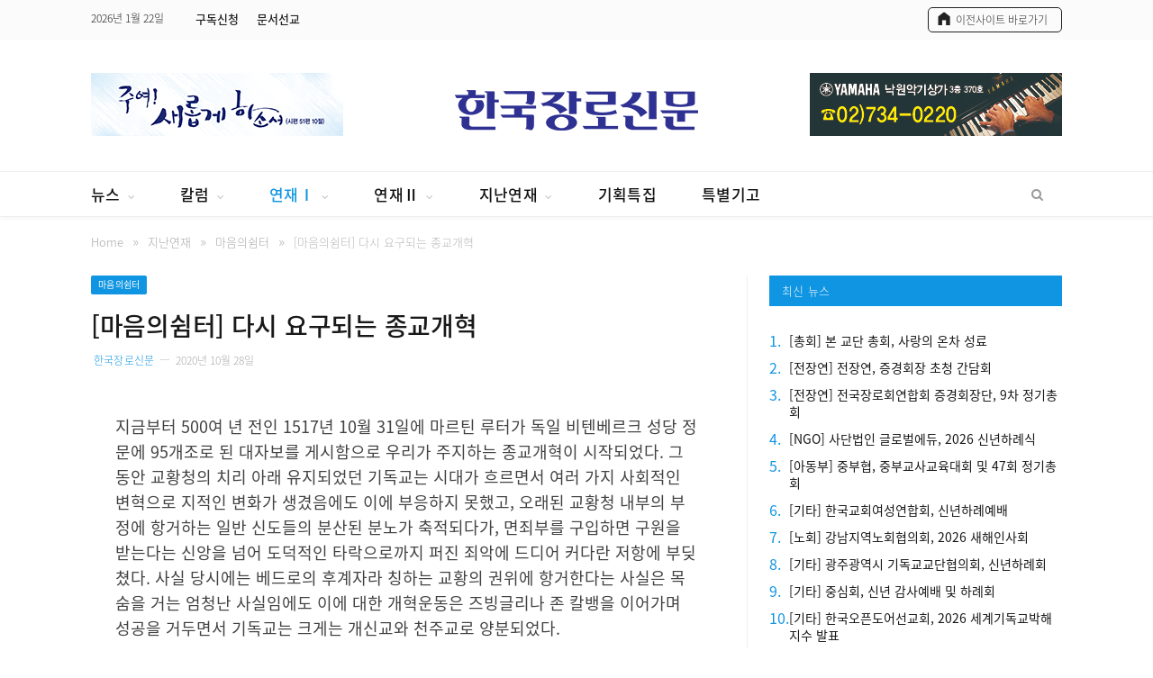

--- FILE ---
content_type: text/html; charset=UTF-8
request_url: https://jangro.kr/2020/10/28/%EB%A7%88%EC%9D%8C%EC%9D%98%EC%89%BC%ED%84%B0-%EB%8B%A4%EC%8B%9C-%EC%9A%94%EA%B5%AC%EB%90%98%EB%8A%94-%EC%A2%85%EA%B5%90%EA%B0%9C%ED%98%81/
body_size: 19146
content:

<!DOCTYPE html>

<!--[if IE 8]> <html class="ie ie8" lang="ko-KR"
	prefix="og: https://ogp.me/ns#" > <![endif]-->
<!--[if IE 9]> <html class="ie ie9" lang="ko-KR"
	prefix="og: https://ogp.me/ns#" > <![endif]-->
<!--[if gt IE 9]><!--> <html lang="ko-KR"
	prefix="og: https://ogp.me/ns#" > <!--<![endif]-->

<head>


<meta charset="UTF-8" />
<title>[마음의쉼터] 다시 요구되는 종교개혁 | 한국장로신문</title>

<meta name="viewport" content="width=device-width, initial-scale=1" />
<meta http-equiv="X-UA-Compatible" content="IE=edge" />
<meta name="naver-site-verification" content="5232ec852a1008b4b200bf809530908c90ddd474"/>
<link rel="pingback" href="https://jangro.kr/xmlrpc.php" />




<!-- All In One SEO Pack 3.7.1[341,370] -->
<script type="application/ld+json" class="aioseop-schema">{"@context":"https://schema.org","@graph":[{"@type":["Person","Organization"],"@id":"https://jangro.kr/#person","url":"https://jangro.kr/","name":"한국장로신문","sameAs":[],"image":{"@type":"ImageObject","@id":"https://jangro.kr/#personlogo","url":"https://secure.gravatar.com/avatar/8d490478970250fbf0be7562e7b151b8?s=96&d=mm&r=g","width":96,"height":96,"caption":"한국장로신문"},"logo":{"@id":"https://jangro.kr/#personlogo"}},{"@type":"WebSite","@id":"https://jangro.kr/#website","url":"https://jangro.kr/","name":"한국장로신문","publisher":{"@id":"https://jangro.kr/#person"}},{"@type":"WebPage","@id":"https://jangro.kr/2020/10/28/%eb%a7%88%ec%9d%8c%ec%9d%98%ec%89%bc%ed%84%b0-%eb%8b%a4%ec%8b%9c-%ec%9a%94%ea%b5%ac%eb%90%98%eb%8a%94-%ec%a2%85%ea%b5%90%ea%b0%9c%ed%98%81/#webpage","url":"https://jangro.kr/2020/10/28/%eb%a7%88%ec%9d%8c%ec%9d%98%ec%89%bc%ed%84%b0-%eb%8b%a4%ec%8b%9c-%ec%9a%94%ea%b5%ac%eb%90%98%eb%8a%94-%ec%a2%85%ea%b5%90%ea%b0%9c%ed%98%81/","inLanguage":"ko-KR","name":"[마음의쉼터] 다시 요구되는 종교개혁","isPartOf":{"@id":"https://jangro.kr/#website"},"breadcrumb":{"@id":"https://jangro.kr/2020/10/28/%eb%a7%88%ec%9d%8c%ec%9d%98%ec%89%bc%ed%84%b0-%eb%8b%a4%ec%8b%9c-%ec%9a%94%ea%b5%ac%eb%90%98%eb%8a%94-%ec%a2%85%ea%b5%90%ea%b0%9c%ed%98%81/#breadcrumblist"},"datePublished":"2020-10-28T01:35:12+09:00","dateModified":"2020-10-28T01:35:14+09:00"},{"@type":"Article","@id":"https://jangro.kr/2020/10/28/%eb%a7%88%ec%9d%8c%ec%9d%98%ec%89%bc%ed%84%b0-%eb%8b%a4%ec%8b%9c-%ec%9a%94%ea%b5%ac%eb%90%98%eb%8a%94-%ec%a2%85%ea%b5%90%ea%b0%9c%ed%98%81/#article","isPartOf":{"@id":"https://jangro.kr/2020/10/28/%eb%a7%88%ec%9d%8c%ec%9d%98%ec%89%bc%ed%84%b0-%eb%8b%a4%ec%8b%9c-%ec%9a%94%ea%b5%ac%eb%90%98%eb%8a%94-%ec%a2%85%ea%b5%90%ea%b0%9c%ed%98%81/#webpage"},"author":{"@id":"https://jangro.kr/author/elderspressadmin/#author"},"headline":"[마음의쉼터] 다시 요구되는 종교개혁","datePublished":"2020-10-28T01:35:12+09:00","dateModified":"2020-10-28T01:35:14+09:00","commentCount":0,"mainEntityOfPage":{"@id":"https://jangro.kr/2020/10/28/%eb%a7%88%ec%9d%8c%ec%9d%98%ec%89%bc%ed%84%b0-%eb%8b%a4%ec%8b%9c-%ec%9a%94%ea%b5%ac%eb%90%98%eb%8a%94-%ec%a2%85%ea%b5%90%ea%b0%9c%ed%98%81/#webpage"},"publisher":{"@id":"https://jangro.kr/#person"},"articleSection":"마음의쉼터, 연재Ⅰ","image":{"@type":"ImageObject","@id":"https://jangro.kr/2020/10/28/%eb%a7%88%ec%9d%8c%ec%9d%98%ec%89%bc%ed%84%b0-%eb%8b%a4%ec%8b%9c-%ec%9a%94%ea%b5%ac%eb%90%98%eb%8a%94-%ec%a2%85%ea%b5%90%ea%b0%9c%ed%98%81/#primaryimage","url":"https://secure.gravatar.com/avatar/8d490478970250fbf0be7562e7b151b8?s=96&d=mm&r=g","width":96,"height":96,"caption":"한국장로신문"}},{"@type":"Person","@id":"https://jangro.kr/author/elderspressadmin/#author","name":"한국장로신문","sameAs":[],"image":{"@type":"ImageObject","@id":"https://jangro.kr/#personlogo","url":"https://secure.gravatar.com/avatar/8d490478970250fbf0be7562e7b151b8?s=96&d=mm&r=g","width":96,"height":96,"caption":"한국장로신문"}},{"@type":"BreadcrumbList","@id":"https://jangro.kr/2020/10/28/%eb%a7%88%ec%9d%8c%ec%9d%98%ec%89%bc%ed%84%b0-%eb%8b%a4%ec%8b%9c-%ec%9a%94%ea%b5%ac%eb%90%98%eb%8a%94-%ec%a2%85%ea%b5%90%ea%b0%9c%ed%98%81/#breadcrumblist","itemListElement":[{"@type":"ListItem","position":1,"item":{"@type":"WebPage","@id":"https://jangro.kr/","url":"https://jangro.kr/","name":"한국장로신문"}},{"@type":"ListItem","position":2,"item":{"@type":"WebPage","@id":"https://jangro.kr/2020/10/28/%eb%a7%88%ec%9d%8c%ec%9d%98%ec%89%bc%ed%84%b0-%eb%8b%a4%ec%8b%9c-%ec%9a%94%ea%b5%ac%eb%90%98%eb%8a%94-%ec%a2%85%ea%b5%90%ea%b0%9c%ed%98%81/","url":"https://jangro.kr/2020/10/28/%eb%a7%88%ec%9d%8c%ec%9d%98%ec%89%bc%ed%84%b0-%eb%8b%a4%ec%8b%9c-%ec%9a%94%ea%b5%ac%eb%90%98%eb%8a%94-%ec%a2%85%ea%b5%90%ea%b0%9c%ed%98%81/","name":"[마음의쉼터] 다시 요구되는 종교개혁"}}]}]}</script>
<link rel="canonical" href="https://jangro.kr/2020/10/28/마음의쉼터-다시-요구되는-종교개혁/" />
<meta property="og:type" content="article" />
<meta property="og:title" content="[마음의쉼터] 다시 요구되는 종교개혁 | 한국장로신문" />
<meta property="og:description" content="지금부터 500여 년 전인 1517년 10월 31일에 마르틴 루터가 독일 비텐베르크 성당 정문에 95개조로 된 대자보를 게시함으로 우리가 주지하는 종교개혁이 시작되었다. 그동안 교황청의 치리 아래 유지되었던 기독교는 시대가 흐르면서 여러 가지 사회적인 변혁으로 지적인 변화가 생겼음에도 이에 부응하지 못했고, 오래된 교황청 내부의 부정에 항거하는 일반 신도들" />
<meta property="og:url" content="https://jangro.kr/2020/10/28/마음의쉼터-다시-요구되는-종교개혁/" />
<meta property="og:site_name" content="한국장로신문" />
<meta property="og:image" content="/wp-content/uploads/2020/10/site_img.jpg" />
<meta property="og:image:width" content="1200" />
<meta property="og:image:height" content="630" />
<meta property="fb:app_id" content="2618636511577326" />
<meta property="article:published_time" content="2020-10-28T01:35:12Z" />
<meta property="article:modified_time" content="2020-10-28T01:35:14Z" />
<meta property="og:image:secure_url" content="/wp-content/uploads/2020/10/site_img.jpg" />
<meta name="twitter:card" content="summary" />
<meta name="twitter:title" content="[마음의쉼터] 다시 요구되는 종교개혁 | 한국장로신문" />
<meta name="twitter:description" content="지금부터 500여 년 전인 1517년 10월 31일에 마르틴 루터가 독일 비텐베르크 성당 정문에 95개조로 된 대자보를 게시함으로 우리가 주지하는 종교개혁이 시작되었다. 그동안 교황청의 치리 아래 유지되었던 기독교는 시대가 흐르면서 여러 가지 사회적인 변혁으로 지적인 변화가 생겼음에도 이에 부응하지 못했고, 오래된 교황청 내부의 부정에 항거하는 일반 신도들" />
<meta name="twitter:image" content="/wp-content/uploads/2020/10/site_img.jpg" />
<!-- All In One SEO Pack -->
<link rel='dns-prefetch' href='//fonts.googleapis.com' />
<link rel='dns-prefetch' href='//s.w.org' />
<link rel="alternate" type="application/rss+xml" title="한국장로신문 &raquo; 피드" href="https://jangro.kr/feed/" />
<link rel="alternate" type="application/rss+xml" title="한국장로신문 &raquo; 댓글 피드" href="https://jangro.kr/comments/feed/" />
		<script type="text/javascript">
			window._wpemojiSettings = {"baseUrl":"https:\/\/s.w.org\/images\/core\/emoji\/13.0.0\/72x72\/","ext":".png","svgUrl":"https:\/\/s.w.org\/images\/core\/emoji\/13.0.0\/svg\/","svgExt":".svg","source":{"concatemoji":"https:\/\/jangro.kr\/wp-includes\/js\/wp-emoji-release.min.js?ver=5.5.1"}};
			!function(e,a,t){var r,n,o,i,p=a.createElement("canvas"),s=p.getContext&&p.getContext("2d");function c(e,t){var a=String.fromCharCode;s.clearRect(0,0,p.width,p.height),s.fillText(a.apply(this,e),0,0);var r=p.toDataURL();return s.clearRect(0,0,p.width,p.height),s.fillText(a.apply(this,t),0,0),r===p.toDataURL()}function l(e){if(!s||!s.fillText)return!1;switch(s.textBaseline="top",s.font="600 32px Arial",e){case"flag":return!c([127987,65039,8205,9895,65039],[127987,65039,8203,9895,65039])&&(!c([55356,56826,55356,56819],[55356,56826,8203,55356,56819])&&!c([55356,57332,56128,56423,56128,56418,56128,56421,56128,56430,56128,56423,56128,56447],[55356,57332,8203,56128,56423,8203,56128,56418,8203,56128,56421,8203,56128,56430,8203,56128,56423,8203,56128,56447]));case"emoji":return!c([55357,56424,8205,55356,57212],[55357,56424,8203,55356,57212])}return!1}function d(e){var t=a.createElement("script");t.src=e,t.defer=t.type="text/javascript",a.getElementsByTagName("head")[0].appendChild(t)}for(i=Array("flag","emoji"),t.supports={everything:!0,everythingExceptFlag:!0},o=0;o<i.length;o++)t.supports[i[o]]=l(i[o]),t.supports.everything=t.supports.everything&&t.supports[i[o]],"flag"!==i[o]&&(t.supports.everythingExceptFlag=t.supports.everythingExceptFlag&&t.supports[i[o]]);t.supports.everythingExceptFlag=t.supports.everythingExceptFlag&&!t.supports.flag,t.DOMReady=!1,t.readyCallback=function(){t.DOMReady=!0},t.supports.everything||(n=function(){t.readyCallback()},a.addEventListener?(a.addEventListener("DOMContentLoaded",n,!1),e.addEventListener("load",n,!1)):(e.attachEvent("onload",n),a.attachEvent("onreadystatechange",function(){"complete"===a.readyState&&t.readyCallback()})),(r=t.source||{}).concatemoji?d(r.concatemoji):r.wpemoji&&r.twemoji&&(d(r.twemoji),d(r.wpemoji)))}(window,document,window._wpemojiSettings);
		</script>
		<style type="text/css">
img.wp-smiley,
img.emoji {
	display: inline !important;
	border: none !important;
	box-shadow: none !important;
	height: 1em !important;
	width: 1em !important;
	margin: 0 .07em !important;
	vertical-align: -0.1em !important;
	background: none !important;
	padding: 0 !important;
}
</style>
	<link rel='stylesheet' id='wp-block-library-css'  href='https://jangro.kr/wp-includes/css/dist/block-library/style.min.css?ver=5.5.1' type='text/css' media='all' />
<link rel='stylesheet' id='smartmag-fonts-css'  href='https://fonts.googleapis.com/css?family=Roboto%3A400%2C400i%2C500%2C700%7CMerriweather%3A300italic&#038;subset' type='text/css' media='all' />
<link rel='stylesheet' id='smartmag-core-css'  href='https://jangro.kr/wp-content/themes/smart-mag-child/style.css?ver=3.3.1' type='text/css' media='all' />
<link rel='stylesheet' id='smartmag-responsive-css'  href='https://jangro.kr/wp-content/themes/smart-mag/css/responsive.css?ver=3.3.1' type='text/css' media='all' />
<link rel='stylesheet' id='pretty-photo-css'  href='https://jangro.kr/wp-content/themes/smart-mag/css/prettyPhoto.css?ver=3.3.1' type='text/css' media='all' />
<link rel='stylesheet' id='smartmag-font-awesome-css'  href='https://jangro.kr/wp-content/themes/smart-mag/css/fontawesome/css/font-awesome.min.css?ver=3.3.1' type='text/css' media='all' />
<link rel='stylesheet' id='smartmag-skin-css'  href='https://jangro.kr/wp-content/themes/smart-mag/css/skin-thezine.css?ver=5.5.1' type='text/css' media='all' />
<style id='smartmag-skin-inline-css' type='text/css'>
.post-content > p:first-child { font-size: inherit; color: inherit;; }

::selection { background: #1095e2; }

::-moz-selection { background: #1095e2; }

.top-bar, .post-content .modern-quote, .mobile-head { border-top-color: #1095e2; }

.main-color,
.trending-ticker .heading,
.nav-light .menu > li:hover > a,
.nav-light .menu > .current-menu-item > a,
.nav-light .menu > .current-menu-parent > a,
.nav-light .menu li li:hover,
.nav-light .menu li li.current-menu-item,
.nav-light .mega-menu .sub-nav li:hover,
.nav-light .menu .sub-nav li.current-menu-item,
.nav-light .menu li li:hover > a,
.nav-light .menu li li.current-menu-item > a,
.nav-light .mega-menu .sub-nav li:hover > a,
.nav-light .menu .sub-nav li.current-menu-item > a,
.nav-light-search .active .search-icon,
.nav-light-search .search-icon:hover,
.breadcrumbs .location,
.gallery-title,
.section-head.prominent,
.recentcomments .url,
.block.posts .fa-angle-right,
.news-focus .section-head,
.focus-grid .section-head,
.post-meta-b .posted-by a,
.post-content a,
.main-stars,
.main-stars span:before,
.related-posts .section-head,
.comments-list .bypostauthor .comment-author a,
.error-page .text-404,
a.bbp-author-name { color: #1095e2; }

.navigation .menu > li:hover > a,
.navigation .menu > .current-menu-item > a,
.navigation .menu > .current-menu-parent > a,
.navigation .menu > .current-menu-ancestor > a,
.block-head,
.tabbed .tabs-list .active a,
.comment-content .reply,
.sc-tabs .active a,
.nav-dark-b { border-bottom-color: #1095e2; }

.main-featured .cat,
.main-featured .pages .flex-active,
.main-pagination .current,
.main-pagination a:hover,
.block-head .heading,
.cat-title,
.post .read-more a,
.rate-number .progress,
.listing-meta .rate-number .progress,
.review-box .overall,
.review-box .bar,
.post-pagination > span,
.button,
.sc-button-default:hover,
.drop-caps { background: #1095e2; }

.nav-search .search-icon:hover,
.nav-search .active .search-icon { border-color: #1095e2; }

.modal-header .modal-title,
.highlights h2:before,
.post-header .post-title:before,
.review-box .heading,
.main-heading,
.page-title,
.entry-title,
div.bbp-template-notice,
div.indicator-hint,
div.bbp-template-notice.info,
.post-content .wpcf7-not-valid-tip { border-left-color: #1095e2; }

@media only screen and (max-width: 799px) { .navigation .mobile .fa { background: #1095e2; } }

.mobile-head { border-top-color: #1095e2; }

a:hover, 
.highlights .post-title a:hover,
.nav-light a:hover,
.nav-light .mega-menu .featured h2 a:hover,
.listing-meta .author a { color: #1095e2; }

.main-footer { background-color: #fbfbfb; background-image: none;; }

.main-footer .widgettitle { color: #222222; }

.main-footer, .main-footer .widget { color: #222222; }

.main-footer .widget a { color: #222222; }

.lower-foot { background-color: #f7f7f7; }

.lower-foot { color: #222222; }

.lower-foot a { color: #222222; }


.cat-12, 
.cat-title.cat-12,
.block-head.cat-text-12 .heading { 
	background: #e76f51;
}

.block-head.cat-text-12 {
	border-color: #e76f51;
}
				
.cat-text-12, .section-head.cat-text-12 { color: #e76f51; }
				 

.navigation .menu > .menu-cat-12:hover > a, .navigation .menu > .menu-cat-12.current-menu-item > a, .navigation .menu > .menu-cat-12.current-menu-parent > a {
	border-bottom-color: #e76f51;
}



.cat-7, 
.cat-title.cat-7,
.block-head.cat-text-7 .heading { 
	background: #33bda0;
}

.block-head.cat-text-7 {
	border-color: #33bda0;
}
				
.cat-text-7, .section-head.cat-text-7 { color: #33bda0; }
				 

.navigation .menu > .menu-cat-7:hover > a, .navigation .menu > .menu-cat-7.current-menu-item > a, .navigation .menu > .menu-cat-7.current-menu-parent > a {
	border-bottom-color: #33bda0;
}



.cat-25, 
.cat-title.cat-25,
.block-head.cat-text-25 .heading { 
	background: #e76f51;
}

.block-head.cat-text-25 {
	border-color: #e76f51;
}
				
.cat-text-25, .section-head.cat-text-25 { color: #e76f51; }
				 

.navigation .menu > .menu-cat-25:hover > a, .navigation .menu > .menu-cat-25.current-menu-item > a, .navigation .menu > .menu-cat-25.current-menu-parent > a {
	border-bottom-color: #e76f51;
}



.cat-2, 
.cat-title.cat-2,
.block-head.cat-text-2 .heading { 
	background: #ff6a5a;
}

.block-head.cat-text-2 {
	border-color: #ff6a5a;
}
				
.cat-text-2, .section-head.cat-text-2 { color: #ff6a5a; }
				 

.navigation .menu > .menu-cat-2:hover > a, .navigation .menu > .menu-cat-2.current-menu-item > a, .navigation .menu > .menu-cat-2.current-menu-parent > a {
	border-bottom-color: #ff6a5a;
}




</style>
<link rel='stylesheet' id='hm_custom_css-css'  href='https://jangro.kr/wp-content/uploads/hm_custom_css_js/custom.css?ver=1761722116' type='text/css' media='all' />
<script type='text/javascript' src='https://jangro.kr/wp-includes/js/jquery/jquery.js?ver=1.12.4-wp' id='jquery-core-js'></script>
<script type='text/javascript' src='https://jangro.kr/wp-content/themes/smart-mag/js/jquery.prettyPhoto.js?ver=5.5.1' id='pretty-photo-smartmag-js'></script>
<script type='text/javascript' src='https://jangro.kr/wp-content/uploads/hm_custom_css_js/custom.js?ver=1599199738' id='hm_custom_js-js'></script>
<script type='text/javascript' src='https://jangro.kr/wp-includes/js/jquery/jquery-migrate.min.js?ver=1.4.1' id='jquery-migrate-js'></script>
<link rel="https://api.w.org/" href="https://jangro.kr/wp-json/" /><link rel="alternate" type="application/json" href="https://jangro.kr/wp-json/wp/v2/posts/9352" /><link rel="EditURI" type="application/rsd+xml" title="RSD" href="https://jangro.kr/xmlrpc.php?rsd" />
<link rel="wlwmanifest" type="application/wlwmanifest+xml" href="https://jangro.kr/wp-includes/wlwmanifest.xml" /> 
<link rel='prev' title='[무음의소리] 농인은 어떤 직업을 가지고 사는가' href='https://jangro.kr/2020/10/28/%eb%ac%b4%ec%9d%8c%ec%9d%98%ec%86%8c%eb%a6%ac-%eb%86%8d%ec%9d%b8%ec%9d%80-%ec%96%b4%eb%96%a4-%ec%a7%81%ec%97%85%ec%9d%84-%ea%b0%80%ec%a7%80%ea%b3%a0-%ec%82%ac%eb%8a%94%ea%b0%80/' />
<link rel='next' title='[목사] 제1회 정류 국제학술대회(정류 이상근박사 탄생 100주년 기념)  및 제12회 정류 학술대회 ' href='https://jangro.kr/2020/10/28/%eb%aa%a9%ec%82%ac-%ec%a0%9c1%ed%9a%8c-%ec%a0%95%eb%a5%98-%ea%b5%ad%ec%a0%9c%ed%95%99%ec%88%a0%eb%8c%80%ed%9a%8c%ec%a0%95%eb%a5%98-%ec%9d%b4%ec%83%81%ea%b7%bc%eb%b0%95%ec%82%ac-%ed%83%84%ec%83%9d-1-2/' />
<meta name="generator" content="WordPress 5.5.1" />
<link rel='shortlink' href='https://jangro.kr/?p=9352' />
<link rel="alternate" type="application/json+oembed" href="https://jangro.kr/wp-json/oembed/1.0/embed?url=https%3A%2F%2Fjangro.kr%2F2020%2F10%2F28%2F%25eb%25a7%2588%25ec%259d%258c%25ec%259d%2598%25ec%2589%25bc%25ed%2584%25b0-%25eb%258b%25a4%25ec%258b%259c-%25ec%259a%2594%25ea%25b5%25ac%25eb%2590%2598%25eb%258a%2594-%25ec%25a2%2585%25ea%25b5%2590%25ea%25b0%259c%25ed%2598%2581%2F" />
<link rel="alternate" type="text/xml+oembed" href="https://jangro.kr/wp-json/oembed/1.0/embed?url=https%3A%2F%2Fjangro.kr%2F2020%2F10%2F28%2F%25eb%25a7%2588%25ec%259d%258c%25ec%259d%2598%25ec%2589%25bc%25ed%2584%25b0-%25eb%258b%25a4%25ec%258b%259c-%25ec%259a%2594%25ea%25b5%25ac%25eb%2590%2598%25eb%258a%2594-%25ec%25a2%2585%25ea%25b5%2590%25ea%25b0%259c%25ed%2598%2581%2F&#038;format=xml" />

<!--[if lt IE 9]>
<script src="https://jangro.kr/wp-content/themes/smart-mag/js/html5.js" type="text/javascript"></script>
<![endif]-->

<link href='/noto_font_v2/NotoSansKR.css' rel='stylesheet' type='text/css'>
<script src="//developers.kakao.com/sdk/js/kakao.min.js"></script>
</head>


<body class="post-template-default single single-post postid-9352 single-format-standard page-builder right-sidebar full skin-tech post-layout-modern has-nav-light-b has-nav-full has-head-tech has-mobile-head">

<div class="main-wrap">

	
	
	<div class="top-bar dark">

		<div class="wrap">
			<section class="top-bar-content cf">
			
								
				<span class="date">
					2026년 1월 22일				</span>
				
							
				
				
				<div class="menu-top-nav-container"><ul id="menu-top-nav" class="menu"><li id="menu-item-8443" class="menu-item menu-item-type-custom menu-item-object-custom menu-item-8443"><a target="_blank" rel="noopener noreferrer" href="https://docs.google.com/forms/d/e/1FAIpQLScKYTkNrqvwfuSvSHV0V0nLYaNR08LEFVNamyS3tNn39YrnQg/viewform">구독신청</a></li>
<li id="menu-item-8124" class="menu-item menu-item-type-custom menu-item-object-custom menu-item-8124"><a target="_blank" rel="noopener noreferrer" href="https://forms.gle/djNxsbohUufviPYp9">문서선교</a></li>
</ul></div>			<div class="textwidget"><div class="icon_n"><a href="http://old.jangro.kr/" target="_blank" rel="noopener noreferrer"><span class="top_bar_txt">이전사이트 바로가기</span></a></div>
</div>
						
			</section>
		</div>
		
	</div>
	
	<div id="main-head" class="main-head nam">
		
		<div class="wrap">
			
							<div class="mobile-head">
				
					<div class="menu-icon"><a href="#"><i class="fa fa-bars"></i></a></div>
					<div class="title">
								<a href="https://jangro.kr/" title="한국장로신문" rel="home" class="is-logo-mobile">
		
														
									<img src="https://jangro.kr/wp-content/uploads/2020/09/logo_jangro_new2.png" class="logo-mobile" width="0" height="0" />
								
				<img src="https://jangro.kr/wp-content/uploads/2020/09/logo_jangro_new2.png" class="logo-image" alt="한국장로신문" />
					 
						
		</a>					</div>
					<div class="search-overlay">
						<a href="#" title="Search" class="search-icon"><i class="fa fa-search"></i></a>
					</div>
					
				</div>
			
			<header class="tech">
			
			<!-- 헤더 왼쪽  배너 -->
				<div class="left_banner">
                       <div class="img_box">
                             <a href="javascript:void(0);"><img src="/wp-content/uploads/2026/01/left_top_banner.png" alt="" /></a>
				        </div>
					</div>
				
				<div class="title">
							<a href="https://jangro.kr/" title="한국장로신문" rel="home" class="is-logo-mobile">
		
														
									<img src="https://jangro.kr/wp-content/uploads/2020/09/logo_jangro_new2.png" class="logo-mobile" width="0" height="0" />
								
				<img src="https://jangro.kr/wp-content/uploads/2020/09/logo_jangro_new2.png" class="logo-image" alt="한국장로신문" />
					 
						
		</a>				</div>
				
		    <!-- 헤더 오른쪽 배너 -->
			  <div class="right_banner">
					    <div class="img_box">
                              <a href="javascript:void(0);"><img src="/wp-content/uploads/2022/04/right_banner_02.jpg" alt="" /></a>
				        </div>
			  </div>
					

				
			</header>
				
							
		</div>
		
		
<div class="main-nav">
	<div class="navigation-wrap cf" data-sticky-nav="1" data-sticky-type="normal">
	
		<nav class="navigation cf nav-full has-search nav-light nav-light-b">
		
			<div class="wrap">
			
				<div class="mobile" data-type="off-canvas" data-search="1">
					<a href="#" class="selected">
						<span class="text">메뉴</span><span class="current"></span> <i class="hamburger fa fa-bars"></i>
					</a>
				</div>
				
				<div class="menu-jangro-menu-container"><ul id="menu-jangro-menu" class="menu"><li id="menu-item-7998" class="menu-item menu-item-type-taxonomy menu-item-object-category menu-item-has-children menu-cat-274 menu-item-7998"><a href="https://jangro.kr/category/news/">뉴스</a>
<ul class="sub-menu">
	<li id="menu-item-8224" class="menu-item menu-item-type-taxonomy menu-item-object-category menu-cat-280 menu-item-8224"><a href="https://jangro.kr/category/news/elders-union/">전장연</a></li>
	<li id="menu-item-8226" class="menu-item menu-item-type-taxonomy menu-item-object-category menu-cat-281 menu-item-8226"><a href="https://jangro.kr/category/news/general-assembly/">총회</a></li>
	<li id="menu-item-8229" class="menu-item menu-item-type-taxonomy menu-item-object-category menu-cat-282 menu-item-8229"><a href="https://jangro.kr/category/news/layman/">평신도</a></li>
	<li id="menu-item-8225" class="menu-item menu-item-type-taxonomy menu-item-object-category menu-cat-283 menu-item-8225"><a href="https://jangro.kr/category/news/allied-agency/">연합기관·선교회</a></li>
	<li id="menu-item-8227" class="menu-item menu-item-type-taxonomy menu-item-object-category menu-cat-284 menu-item-8227"><a href="https://jangro.kr/category/news/culture-ngo/">문화·NGO</a></li>
	<li id="menu-item-8228" class="menu-item menu-item-type-taxonomy menu-item-object-category menu-cat-285 menu-item-8228"><a href="https://jangro.kr/category/news/news-etc/">기타</a></li>
</ul>
</li>
<li id="menu-item-8004" class="menu-item menu-item-type-taxonomy menu-item-object-category menu-item-has-children menu-cat-275 menu-item-8004"><a href="https://jangro.kr/category/column/">칼럼</a>
<ul class="sub-menu">
	<li id="menu-item-8232" class="menu-item menu-item-type-taxonomy menu-item-object-category menu-cat-286 menu-item-8232"><a href="https://jangro.kr/category/column/editorial/">사설</a></li>
	<li id="menu-item-8233" class="menu-item menu-item-type-taxonomy menu-item-object-category menu-cat-287 menu-item-8233"><a href="https://jangro.kr/category/column/public-opinion/">시론</a></li>
	<li id="menu-item-8230" class="menu-item menu-item-type-taxonomy menu-item-object-category menu-cat-288 menu-item-8230"><a href="https://jangro.kr/category/column/forum/">논단</a></li>
	<li id="menu-item-8234" class="menu-item menu-item-type-taxonomy menu-item-object-category menu-cat-289 menu-item-8234"><a href="https://jangro.kr/category/column/plaza/">종로광장</a></li>
	<li id="menu-item-8239" class="menu-item menu-item-type-taxonomy menu-item-object-category menu-cat-292 menu-item-8239"><a href="https://jangro.kr/category/column/jakin-boaz/">야긴과 보아스</a></li>
	<li id="menu-item-8238" class="menu-item menu-item-type-taxonomy menu-item-object-category menu-cat-293 menu-item-8238"><a href="https://jangro.kr/category/column/raise-sheep/">목양의 길</a></li>
	<li id="menu-item-8235" class="menu-item menu-item-type-taxonomy menu-item-object-category menu-cat-294 menu-item-8235"><a href="https://jangro.kr/category/column/week-platform/">금주의 강단</a></li>
	<li id="menu-item-8240" class="menu-item menu-item-type-taxonomy menu-item-object-category menu-cat-295 menu-item-8240"><a href="https://jangro.kr/category/column/opinion-leader/">오피니언리더</a></li>
	<li id="menu-item-8241" class="menu-item menu-item-type-taxonomy menu-item-object-category menu-cat-296 menu-item-8241"><a href="https://jangro.kr/category/column/elder-stand/">장로 발언대</a></li>
	<li id="menu-item-8236" class="menu-item menu-item-type-taxonomy menu-item-object-category menu-cat-297 menu-item-8236"><a href="https://jangro.kr/category/column/week-pray/">금주의 기도</a></li>
	<li id="menu-item-8237" class="menu-item menu-item-type-taxonomy menu-item-object-category menu-cat-298 menu-item-8237"><a href="https://jangro.kr/category/column/criticism/">만평</a></li>
</ul>
</li>
<li id="menu-item-8001" class="menu-item menu-item-type-taxonomy menu-item-object-category current-post-ancestor current-menu-parent current-post-parent menu-item-has-children menu-cat-276 menu-item-8001"><a href="https://jangro.kr/category/series-1/">연재Ⅰ</a>
<ul class="sub-menu">
	<li id="menu-item-21267" class="menu-item menu-item-type-taxonomy menu-item-object-category menu-cat-357 menu-item-21267"><a href="https://jangro.kr/category/series-1/smilelee/">스마일리 장로의 나들이</a></li>
	<li id="menu-item-8242" class="menu-item menu-item-type-taxonomy menu-item-object-category menu-cat-302 menu-item-8242"><a href="https://jangro.kr/category/series-1/issue/">교계이슈</a></li>
	<li id="menu-item-8243" class="menu-item menu-item-type-taxonomy menu-item-object-category menu-cat-304 menu-item-8243"><a href="https://jangro.kr/category/series-1/music-classroom/">교회음악교실</a></li>
	<li id="menu-item-8254" class="menu-item menu-item-type-taxonomy menu-item-object-category menu-cat-305 menu-item-8254"><a href="https://jangro.kr/category/series-1/fable/">예화이야기</a></li>
	<li id="menu-item-56437" class="menu-item menu-item-type-taxonomy menu-item-object-category menu-cat-391 menu-item-56437"><a href="https://jangro.kr/category/series-1/village-evangelize/">마을목회가 답이다</a></li>
	<li id="menu-item-8245" class="menu-item menu-item-type-taxonomy menu-item-object-category menu-cat-307 menu-item-8245"><a href="https://jangro.kr/category/series-1/nomad/">노마드톡</a></li>
	<li id="menu-item-27710" class="menu-item menu-item-type-taxonomy menu-item-object-category menu-cat-362 menu-item-27710"><a href="https://jangro.kr/category/series-1/wealth_story/">재물이야기</a></li>
	<li id="menu-item-8244" class="menu-item menu-item-type-taxonomy menu-item-object-category menu-cat-312 menu-item-8244"><a href="https://jangro.kr/category/series-1/story/">남기고 싶은 이야기들</a></li>
	<li id="menu-item-33991" class="menu-item menu-item-type-taxonomy menu-item-object-category menu-cat-366 menu-item-33991"><a href="https://jangro.kr/category/series-1/bible-q/">바이블Q</a></li>
	<li id="menu-item-8273" class="menu-item menu-item-type-taxonomy menu-item-object-category menu-cat-314 menu-item-8273"><a href="https://jangro.kr/category/series-1/cartoon/">만화</a></li>
	<li id="menu-item-12550" class="menu-item menu-item-type-taxonomy menu-item-object-category menu-cat-350 menu-item-12550"><a href="https://jangro.kr/category/series-1/correct/">교정선교</a></li>
	<li id="menu-item-44066" class="menu-item menu-item-type-taxonomy menu-item-object-category menu-cat-376 menu-item-44066"><a href="https://jangro.kr/category/series-1/patriotic/">충성된 믿음</a></li>
	<li id="menu-item-47265" class="menu-item menu-item-type-taxonomy menu-item-object-category menu-cat-380 menu-item-47265"><a href="https://jangro.kr/category/series-1/reading-the-world/">수축시대 세상 읽기</a></li>
	<li id="menu-item-35005" class="menu-item menu-item-type-taxonomy menu-item-object-category menu-cat-370 menu-item-35005"><a href="https://jangro.kr/category/series-1/oriental/">한방응급처치 및 민간요법</a></li>
	<li id="menu-item-47957" class="menu-item menu-item-type-taxonomy menu-item-object-category menu-cat-381 menu-item-47957"><a href="https://jangro.kr/category/series-1/paul-way/">바울의 길</a></li>
	<li id="menu-item-50814" class="menu-item menu-item-type-taxonomy menu-item-object-category menu-cat-383 menu-item-50814"><a href="https://jangro.kr/category/series-1/with-bible/">성경과함께</a></li>
	<li id="menu-item-52402" class="menu-item menu-item-type-taxonomy menu-item-object-category menu-cat-384 menu-item-52402"><a href="https://jangro.kr/category/series-1/hidden-faith/">숨은 신앙의 자리</a></li>
	<li id="menu-item-54867" class="menu-item menu-item-type-taxonomy menu-item-object-category menu-cat-388 menu-item-54867"><a href="https://jangro.kr/category/series-1/small-group/">소그룹에 임하는 하나님 나라</a></li>
	<li id="menu-item-54868" class="menu-item menu-item-type-taxonomy menu-item-object-category menu-cat-389 menu-item-54868"><a href="https://jangro.kr/category/series-1/siren/">소방선교-소명의 사이렌</a></li>
</ul>
</li>
<li id="menu-item-8002" class="menu-item menu-item-type-taxonomy menu-item-object-category menu-item-has-children menu-cat-277 menu-item-8002"><a href="https://jangro.kr/category/series-2/">연재Ⅱ</a>
<ul class="sub-menu">
	<li id="menu-item-8259" class="menu-item menu-item-type-taxonomy menu-item-object-category menu-cat-315 menu-item-8259"><a href="https://jangro.kr/category/series-2/heart-lifting/">마음성형</a></li>
	<li id="menu-item-29815" class="menu-item menu-item-type-taxonomy menu-item-object-category menu-cat-365 menu-item-29815"><a href="https://jangro.kr/category/series-2/restoration-of-faith/">신앙의 회복</a></li>
	<li id="menu-item-8266" class="menu-item menu-item-type-taxonomy menu-item-object-category menu-cat-317 menu-item-8266"><a href="https://jangro.kr/category/series-2/faith-wise/">신앙과 지혜</a></li>
	<li id="menu-item-34857" class="menu-item menu-item-type-taxonomy menu-item-object-category menu-cat-369 menu-item-34857"><a href="https://jangro.kr/category/series-2/minute-essay/">5분 에세이</a></li>
	<li id="menu-item-42002" class="menu-item menu-item-type-taxonomy menu-item-object-category menu-cat-375 menu-item-42002"><a href="https://jangro.kr/category/series-2/literature-walk/">문학산책</a></li>
	<li id="menu-item-8260" class="menu-item menu-item-type-taxonomy menu-item-object-category menu-cat-322 menu-item-8260"><a href="https://jangro.kr/category/series-2/law/">법률상식</a></li>
	<li id="menu-item-8262" class="menu-item menu-item-type-taxonomy menu-item-object-category menu-cat-323 menu-item-8262"><a href="https://jangro.kr/category/series-2/taxation/">세무강좌</a></li>
	<li id="menu-item-8271" class="menu-item menu-item-type-taxonomy menu-item-object-category menu-cat-324 menu-item-8271"><a href="https://jangro.kr/category/series-2/blessing/">축복의 언어</a></li>
	<li id="menu-item-8270" class="menu-item menu-item-type-taxonomy menu-item-object-category menu-cat-325 menu-item-8270"><a href="https://jangro.kr/category/series-2/livelihood/">장로들의 생활신앙</a></li>
	<li id="menu-item-8267" class="menu-item menu-item-type-taxonomy menu-item-object-category menu-cat-326 menu-item-8267"><a href="https://jangro.kr/category/series-2/faith-walk/">신앙산책</a></li>
	<li id="menu-item-26233" class="menu-item menu-item-type-taxonomy menu-item-object-category menu-cat-361 menu-item-26233"><a href="https://jangro.kr/category/series-2/diakonia/">디아코니아</a></li>
	<li id="menu-item-8274" class="menu-item menu-item-type-taxonomy menu-item-object-category menu-cat-329 menu-item-8274"><a href="https://jangro.kr/category/series-2/poem/">한주를 여는 시의 향기</a></li>
	<li id="menu-item-8258" class="menu-item menu-item-type-taxonomy menu-item-object-category menu-cat-330 menu-item-8258"><a href="https://jangro.kr/category/series-2/family/">가정경영</a></li>
	<li id="menu-item-17348" class="menu-item menu-item-type-taxonomy menu-item-object-category menu-cat-351 menu-item-17348"><a href="https://jangro.kr/category/series-2/holybible/">한주를 여는 말씀</a></li>
	<li id="menu-item-23898" class="menu-item menu-item-type-taxonomy menu-item-object-category menu-cat-359 menu-item-23898"><a href="https://jangro.kr/category/past-series/think/">이일저일 생각하니</a></li>
	<li id="menu-item-52403" class="menu-item menu-item-type-taxonomy menu-item-object-category menu-cat-385 menu-item-52403"><a href="https://jangro.kr/category/series-2/view-general-meeting/">총회 톺아보기</a></li>
	<li id="menu-item-52400" class="menu-item menu-item-type-taxonomy menu-item-object-category menu-cat-386 menu-item-52400"><a href="https://jangro.kr/category/series-2/i-hope/">나는 소망으로</a></li>
	<li id="menu-item-52401" class="menu-item menu-item-type-taxonomy menu-item-object-category menu-cat-387 menu-item-52401"><a href="https://jangro.kr/category/series-2/elderly-health-and-happiness/">노인 건강과 행복</a></li>
	<li id="menu-item-54869" class="menu-item menu-item-type-taxonomy menu-item-object-category menu-cat-390 menu-item-54869"><a href="https://jangro.kr/category/series-2/management-principles/">하나님의 창조질서와 경영원리</a></li>
</ul>
</li>
<li id="menu-item-8003" class="menu-item menu-item-type-taxonomy menu-item-object-category current-post-ancestor menu-item-has-children menu-cat-278 menu-item-8003"><a href="https://jangro.kr/category/past-series/">지난연재</a>
<ul class="sub-menu">
	<li id="menu-item-19321" class="menu-item menu-item-type-taxonomy menu-item-object-category menu-cat-355 menu-item-19321"><a href="https://jangro.kr/category/past-series/chaplain/">교목단상</a></li>
	<li id="menu-item-8248" class="menu-item menu-item-type-taxonomy menu-item-object-category menu-cat-311 menu-item-8248"><a href="https://jangro.kr/category/past-series/celebrity/">명사의 수상</a></li>
	<li id="menu-item-8249" class="menu-item menu-item-type-taxonomy menu-item-object-category menu-cat-308 menu-item-8249"><a href="https://jangro.kr/category/past-series/silence/">무음의 소리</a></li>
	<li id="menu-item-8257" class="menu-item menu-item-type-taxonomy menu-item-object-category menu-cat-301 menu-item-8257"><a href="https://jangro.kr/category/past-series/healing-walk/">힐링산책</a></li>
	<li id="menu-item-17346" class="menu-item menu-item-type-taxonomy menu-item-object-category menu-cat-353 menu-item-17346"><a href="https://jangro.kr/category/past-series/manage-story/">성경적 경영이야기</a></li>
	<li id="menu-item-8264" class="menu-item menu-item-type-taxonomy menu-item-object-category menu-cat-316 menu-item-8264"><a href="https://jangro.kr/category/past-series/pilgrim/">순례자</a></li>
	<li id="menu-item-8253" class="menu-item menu-item-type-taxonomy menu-item-object-category menu-cat-300 menu-item-8253"><a href="https://jangro.kr/category/past-series/smilekim/">스마일킴장로의 나들이</a></li>
	<li id="menu-item-8250" class="menu-item menu-item-type-taxonomy menu-item-object-category menu-cat-303 menu-item-8250"><a href="https://jangro.kr/category/past-series/security-forum/">안보포럼</a></li>
	<li id="menu-item-8261" class="menu-item menu-item-type-taxonomy menu-item-object-category menu-cat-328 menu-item-8261"><a href="https://jangro.kr/category/past-series/think-faith/">생각하는 신앙</a></li>
	<li id="menu-item-8272" class="menu-item menu-item-type-taxonomy menu-item-object-category menu-cat-327 menu-item-8272"><a href="https://jangro.kr/category/past-series/secret-history/">한국교회비사</a></li>
	<li id="menu-item-8263" class="menu-item menu-item-type-taxonomy menu-item-object-category menu-cat-321 menu-item-8263"><a href="https://jangro.kr/category/past-series/life/">뒤돌아본 삶의 현장</a></li>
	<li id="menu-item-20709" class="menu-item menu-item-type-taxonomy menu-item-object-category menu-cat-356 menu-item-20709"><a href="https://jangro.kr/category/past-series/life-story/">삶의 이야기</a></li>
	<li id="menu-item-8256" class="menu-item menu-item-type-taxonomy menu-item-object-category menu-cat-313 menu-item-8256"><a href="https://jangro.kr/category/past-series/study-bible/">장로를 위한 성경연구</a></li>
	<li id="menu-item-8252" class="menu-item menu-item-type-taxonomy menu-item-object-category menu-cat-310 menu-item-8252"><a href="https://jangro.kr/category/past-series/holy-bible/">성서화 탐구</a></li>
	<li id="menu-item-23271" class="menu-item menu-item-type-taxonomy menu-item-object-category menu-cat-358 menu-item-23271"><a href="https://jangro.kr/category/past-series/novel/">실록장편소설</a></li>
	<li id="menu-item-8265" class="menu-item menu-item-type-taxonomy menu-item-object-category menu-cat-319 menu-item-8265"><a href="https://jangro.kr/category/past-series/meditation/">스펄전의 아침묵상</a></li>
	<li id="menu-item-17347" class="menu-item menu-item-type-taxonomy menu-item-object-category menu-cat-352 menu-item-17347"><a href="https://jangro.kr/category/past-series/onuri-bell/">온누리의 종소리</a></li>
	<li id="menu-item-8255" class="menu-item menu-item-type-taxonomy menu-item-object-category menu-cat-306 menu-item-8255"><a href="https://jangro.kr/category/past-series/pseudo/">이단사이비 종파실태</a></li>
	<li id="menu-item-34861" class="menu-item menu-item-type-taxonomy menu-item-object-category menu-cat-367 menu-item-34861"><a href="https://jangro.kr/category/past-series/economic-column/">경제칼럼</a></li>
	<li id="menu-item-29813" class="menu-item menu-item-type-taxonomy menu-item-object-category menu-cat-363 menu-item-29813"><a href="https://jangro.kr/category/past-series/aesthetics-of-joy/">기쁨의 미학</a></li>
	<li id="menu-item-8246" class="menu-item menu-item-type-taxonomy menu-item-object-category current-post-ancestor current-menu-parent current-post-parent menu-cat-309 menu-item-8246"><a href="https://jangro.kr/category/past-series/shelter/">마음의쉼터</a></li>
	<li id="menu-item-29814" class="menu-item menu-item-type-taxonomy menu-item-object-category menu-cat-364 menu-item-29814"><a href="https://jangro.kr/category/past-series/maritime-peace/">김동수의 해양평전</a></li>
	<li id="menu-item-34858" class="menu-item menu-item-type-taxonomy menu-item-object-category menu-cat-368 menu-item-34858"><a href="https://jangro.kr/category/past-series/a-story-that-leaves-behind-light/">빛을 남기고 간 이야기</a></li>
	<li id="menu-item-8268" class="menu-item menu-item-type-taxonomy menu-item-object-category menu-cat-320 menu-item-8268"><a href="https://jangro.kr/category/past-series/intelligence/">원로지성</a></li>
	<li id="menu-item-44068" class="menu-item menu-item-type-taxonomy menu-item-object-category menu-cat-377 menu-item-44068"><a href="https://jangro.kr/category/past-series/special-series-2/">특별강좌</a></li>
	<li id="menu-item-8231" class="menu-item menu-item-type-taxonomy menu-item-object-category menu-cat-291 menu-item-8231"><a href="https://jangro.kr/category/past-series/deskwindow/">데스크창</a></li>
	<li id="menu-item-8269" class="menu-item menu-item-type-taxonomy menu-item-object-category menu-cat-318 menu-item-8269"><a href="https://jangro.kr/category/past-series/islam-korea/">이슬람과 한국교회</a></li>
	<li id="menu-item-38803" class="menu-item menu-item-type-taxonomy menu-item-object-category menu-cat-374 menu-item-38803"><a href="https://jangro.kr/category/past-series/life-story-series-1/">삶과 믿음의 이야기</a></li>
	<li id="menu-item-46784" class="menu-item menu-item-type-taxonomy menu-item-object-category menu-cat-379 menu-item-46784"><a href="https://jangro.kr/category/past-series/fruits-and-blessings/">신앙의 열매와 축복</a></li>
	<li id="menu-item-49063" class="menu-item menu-item-type-taxonomy menu-item-object-category menu-cat-382 menu-item-49063"><a href="https://jangro.kr/category/past-series/happy-old-age/">교회와 함께하는 행복한 노년</a></li>
	<li id="menu-item-8251" class="menu-item menu-item-type-taxonomy menu-item-object-category menu-cat-299 menu-item-8251"><a href="https://jangro.kr/category/past-series/leave-light/">빛을남긴선진들</a></li>
	<li id="menu-item-44555" class="menu-item menu-item-type-taxonomy menu-item-object-category menu-cat-378 menu-item-44555"><a href="https://jangro.kr/category/past-series/happiness-journey/">행복여정</a></li>
	<li id="menu-item-36155" class="menu-item menu-item-type-taxonomy menu-item-object-category menu-cat-371 menu-item-36155"><a href="https://jangro.kr/category/past-series/my-ministry/">나의목회, 나의 일생</a></li>
</ul>
</li>
<li id="menu-item-8000" class="menu-item menu-item-type-taxonomy menu-item-object-category menu-cat-279 menu-item-8000"><a href="https://jangro.kr/category/special/">기획특집</a></li>
<li id="menu-item-48711" class="menu-item menu-item-type-taxonomy menu-item-object-category menu-cat-360 menu-item-48711"><a href="https://jangro.kr/category/%ed%8a%b9%eb%b3%84%ea%b8%b0%ea%b3%a0/">특별기고</a></li>
</ul></div>				
						
			</div>
			
		</nav>
	
				
		<div class="nav-search nav-light-search wrap">
					
			<div class="search-overlay">
				<a href="#" title="Search" class="search-icon"><i class="fa fa-search"></i></a>
				
		<div class="search">
			<form role="search" action="https://jangro.kr/" method="get">
				<input type="text" name="s" class="query live-search-query" value="" placeholder="검색"/>
				<button class="search-button" type="submit"><i class="fa fa-search"></i></button>
			</form>
		</div> <!-- .search -->			</div>
		</div>
		
				
	</div>
</div>		
	</div>
	<div class="breadcrumbs-wrap">

		<div class="wrap">
		<div class="breadcrumbs"><span class="location">You are at:</span><span itemscope itemtype="http://data-vocabulary.org/Breadcrumb"><a itemprop="url" href="https://jangro.kr/"><span itemprop="title">Home</span></a></span><span class="delim">&raquo;</span><span itemscope itemtype="http://data-vocabulary.org/Breadcrumb"><a itemprop="url"  href="https://jangro.kr/category/past-series/"><span itemprop="title">지난연재</span></a></span><span class="delim">&raquo;</span><span itemscope itemtype="http://data-vocabulary.org/Breadcrumb"><a itemprop="url"  href="https://jangro.kr/category/past-series/shelter/"><span itemprop="title">마음의쉼터</span></a></span><span class="delim">&raquo;</span><span class="current">[마음의쉼터] 다시 요구되는 종교개혁</span></div>		</div>

	</div>


<div class="main wrap cf">

		
	<div class="row">
	
		<div class="col-8 main-content">
		
				
				
<article id="post-9352" class="post-9352 post type-post status-publish format-standard category-shelter category-series-1">
	
	<header class="post-header-b cf">
	
		<div class="category cf">
					
		<span class="cat-title cat-309"><a href="https://jangro.kr/category/past-series/shelter/" title="마음의쉼터">마음의쉼터</a></span>
		
				</div>
	
		<div class="heading cf">
				
			<h1 class="post-title">
			[마음의쉼터] 다시 요구되는 종교개혁			</h1>
		
		</div>

		<div class="post-meta-b cf">
		
			<span class="author-img"><img alt='' src='https://secure.gravatar.com/avatar/8d490478970250fbf0be7562e7b151b8?s=35&#038;d=mm&#038;r=g' srcset='https://secure.gravatar.com/avatar/8d490478970250fbf0be7562e7b151b8?s=70&#038;d=mm&#038;r=g 2x' class='avatar avatar-35 photo' height='35' width='35' loading='lazy'/></span>
			
			<span class="posted-by">&nbsp; 
				<a href="https://jangro.kr/author/elderspressadmin/" title="한국장로신문이(가) 작성한 글" rel="author">한국장로신문</a>			</span>
			 
			<span class="posted-on">
				<time class="post-date" datetime="2020-10-28T10:35:12+09:00">2020년 10월 28일</time>
			</span>
			
			<a href="https://jangro.kr/2020/10/28/%eb%a7%88%ec%9d%8c%ec%9d%98%ec%89%bc%ed%84%b0-%eb%8b%a4%ec%8b%9c-%ec%9a%94%ea%b5%ac%eb%90%98%eb%8a%94-%ec%a2%85%ea%b5%90%ea%b0%9c%ed%98%81/#respond" class="comments"><i class="fa fa-comments-o"></i>댓글 없음</a>
				
		</div>	
	
	

	<div class="post-share-b cf">

		
			<a href="http://www.facebook.com/sharer.php?u=https%3A%2F%2Fjangro.kr%2F2020%2F10%2F28%2F%25eb%25a7%2588%25ec%259d%258c%25ec%259d%2598%25ec%2589%25bc%25ed%2584%25b0-%25eb%258b%25a4%25ec%258b%259c-%25ec%259a%2594%25ea%25b5%25ac%25eb%2590%2598%25eb%258a%2594-%25ec%25a2%2585%25ea%25b5%2590%25ea%25b0%259c%25ed%2598%2581%2F" class="cf service facebook" target="_blank">
				<i class="fa fa-facebook"></i>
				<span class="label">공유하기</span>
			</a>

		
			<a href="http://twitter.com/home?status=https%3A%2F%2Fjangro.kr%2F2020%2F10%2F28%2F%25eb%25a7%2588%25ec%259d%258c%25ec%259d%2598%25ec%2589%25bc%25ed%2584%25b0-%25eb%258b%25a4%25ec%258b%259c-%25ec%259a%2594%25ea%25b5%25ac%25eb%2590%2598%25eb%258a%2594-%25ec%25a2%2585%25ea%25b5%2590%25ea%25b0%259c%25ed%2598%2581%2F" class="cf service twitter" target="_blank">
				<i class="fa fa-twitter"></i>
				<span class="label">Tweet</span>
			</a>

		
			<a href="http://plus.google.com/share?url=https%3A%2F%2Fjangro.kr%2F2020%2F10%2F28%2F%25eb%25a7%2588%25ec%259d%258c%25ec%259d%2598%25ec%2589%25bc%25ed%2584%25b0-%25eb%258b%25a4%25ec%258b%259c-%25ec%259a%2594%25ea%25b5%25ac%25eb%2590%2598%25eb%258a%2594-%25ec%25a2%2585%25ea%25b5%2590%25ea%25b0%259c%25ed%2598%2581%2F" class="cf service gplus" target="_blank">
				<i class="fa fa-google-plus"></i>
				<span class="label">Google+</span>
			</a>

		
			<a href="http://www.linkedin.com/shareArticle?mini=true&#038;url=https%3A%2F%2Fjangro.kr%2F2020%2F10%2F28%2F%25eb%25a7%2588%25ec%259d%258c%25ec%259d%2598%25ec%2589%25bc%25ed%2584%25b0-%25eb%258b%25a4%25ec%258b%259c-%25ec%259a%2594%25ea%25b5%25ac%25eb%2590%2598%25eb%258a%2594-%25ec%25a2%2585%25ea%25b5%2590%25ea%25b0%259c%25ed%2598%2581%2F" class="cf service linkedin" target="_blank">
				<i class="fa fa-linkedin"></i>
				<span class="label">LinkedIn</span>
			</a>

		
			<a href="mailto:?subject=%5B%EB%A7%88%EC%9D%8C%EC%9D%98%EC%89%BC%ED%84%B0%5D%20%EB%8B%A4%EC%8B%9C%20%EC%9A%94%EA%B5%AC%EB%90%98%EB%8A%94%20%EC%A2%85%EA%B5%90%EA%B0%9C%ED%98%81&#038;body=https%3A%2F%2Fjangro.kr%2F2020%2F10%2F28%2F%25eb%25a7%2588%25ec%259d%258c%25ec%259d%2598%25ec%2589%25bc%25ed%2584%25b0-%25eb%258b%25a4%25ec%258b%259c-%25ec%259a%2594%25ea%25b5%25ac%25eb%2590%2598%25eb%258a%2594-%25ec%25a2%2585%25ea%25b5%2590%25ea%25b0%259c%25ed%2598%2581%2F" class="cf service email" target="_blank">
				<i class="fa fa-envelope-o"></i>
				<span class="label">Email</span>
			</a>

				  <a id="kakao-link-btn2" href="javascript:;" title="katalk" class="cf service katalk"><img src="/wp-content/uploads/2019/05/kakao_small2.png"><span class="label">Katalk</span></a>

					<a href="#" class="show-more">+</a>
		
	</div>

	
	
	<div class="featured">
				
					
			<a href="" title="[마음의쉼터] 다시 요구되는 종교개혁">
			
						
								
									
								
										
			</a>
							
						
			</div>		
	</header><!-- .post-header -->

	

	<div class="post-content post-dynamic">
	
				
				
		<p>지금부터 500여 년 전인 1517년 10월 31일에 마르틴 루터가 독일 비텐베르크 성당 정문에 95개조로 된 대자보를 게시함으로 우리가 주지하는 종교개혁이 시작되었다. 그동안 교황청의 치리 아래 유지되었던 기독교는 시대가 흐르면서 여러 가지 사회적인 변혁으로 지적인 변화가 생겼음에도 이에 부응하지 못했고, 오래된 교황청 내부의 부정에 항거하는 일반 신도들의 분산된 분노가 축적되다가, 면죄부를 구입하면 구원을 받는다는 신앙을 넘어 도덕적인 타락으로까지 퍼진 죄악에 드디어 커다란 저항에 부딪쳤다. 사실 당시에는 베드로의 후계자라 칭하는 교황의 권위에 항거한다는 사실은 목숨을 거는 엄청난 사실임에도 이에 대한 개혁운동은 즈빙글리나 존 칼뱅을 이어가며 성공을 거두면서 기독교는 크게는 개신교와 천주교로 양분되었다.</p>
<p>천주교는 대략 3백여 년 전에 서학의 형식으로 조선으로 전파되어 처음에는 자생적으로 생겨났으나, 무조건 서학을 배척하는 봉건적인 사상에 막혀 박해를 받으면서 초창기에는 순교자도 많이 배출하는 희생을 치렀다. 그러나 개신교는 대략 140여 년 전에 미국과 캐나다에서 많은 선교사들이 들어와 척박한 땅에서 선교의 씨를 뿌렸고, 그들의 헌신적인 노력으로 큰 열매를 맺게 되었다. 다행히 이런 초창기 선교시절에는 과거 천주교가 받았던 핍박은 사라지고, 오히려 교육과 의료시설을 제공하는 선교사들과 함께 선교에 박차를 가하게 되었다. 특히 1907년에 있었던 평양 대 부흥을 계기로 선교의 기치를 올렸고, 이는 3·1운동에도 결코 꺼지지 않는 불꽃이 되어 이 민족을 이끄는 도화선이 되었으며, 물론 일제 강점기에는 신사참배로 인한 희생도 있었지만, 이런 난국을 잘 헤쳐 나갈 수가 있었다.  </p>
<p>해방이 되고 곧 이어 닥친 6·25의 시련은 우리들에게 많은 어려움이 있었지만 이는 하나님이 우리 민족을 사랑하시기에 내리시는 시련으로 알고 이를 잘 극복하였고, 이후에 미국을 비롯한 우방의 도움으로 재건하고 새롭게 건설하는 역량을 쌓게 되었다. 그러면서 우리는 미국을 비롯한 많은 선교사들의 사역에서 가르침을 받아 명실공히 하나님의 확실한 자녀로 거듭나면서,  우리에게 명하신 「오직 성령이 너희에게 임하시면 너희가 권능을 받고 예루살렘과 온 유대와 사마리아와 땅 끝까지 이르러 내 증인이 되리라(행 1:8)」는 말씀을 그대로 따르는 백성이 되었다. 그러면서 원조를 받던 나라에서 원조를 주는 나라가 된 것은 물론 선교를 하는 나라가 되어, 이제는 미국을 제외하고 가장 많은 선교사를 파견하는 국가로 성장하였다. 그러면서 세계에서 가장 큰 교회도 건립하고 제일 부흥한 기독교 국가로 칭송을 받게 되었다. 당연하게 외적인 성장을 하였으나, 근래에는 우리 기독교인을 바라보는 사회의 눈길이 존경이나 따뜻함을 떠나, 경원하고 때로는 멸시하는 시선이 느껴지기도 한다. 예수를 믿지 않는 사람들에게 전도하는 것이 아니라 차가운 사회에서의 시선이 부담스럽기도 하는 현실이 되었다. 500년 전에 용감하게 잘못을 힐난하고 회개를 외치던 종교개혁자들의 음성이 들리는 현실을 깨닫게 되었다.</p>
<p>우리가 천주교나 불교 심지어는 이슬람교를 비난하기 전에 먼저 우리 자신을 돌아보아야 할 것 같다. 예수를 믿지 않는 사람들에게 손가락질을 받지 않는 행동을 하는 일이 우선 선행되어야 한다. 남에게 보여주는 억지 신앙생활에서 벗어나 오직 하나님만을 바라보는 참된 신앙인이 되는 것이 오늘 우리에게 요구되는 종교개혁이리라.</p>
<p>백형설 장로<연동교회></p>
		
		
		
				
					<div class="tagcloud"></div>
				
	</div><!-- .post-content -->
		
	
	

	<div class="post-share">
		<span class="text">공유하기</span>

		<span class="share-links">

			<a href="http://twitter.com/home?status=https%3A%2F%2Fjangro.kr%2F2020%2F10%2F28%2F%25eb%25a7%2588%25ec%259d%258c%25ec%259d%2598%25ec%2589%25bc%25ed%2584%25b0-%25eb%258b%25a4%25ec%258b%259c-%25ec%259a%2594%25ea%25b5%25ac%25eb%2590%2598%25eb%258a%2594-%25ec%25a2%2585%25ea%25b5%2590%25ea%25b0%259c%25ed%2598%2581%2F" class="fa fa-twitter" title="Tweet It" target="_blank">
				<span class="visuallyhidden">Twitter</span></a>

			<a href="http://www.facebook.com/sharer.php?u=https%3A%2F%2Fjangro.kr%2F2020%2F10%2F28%2F%25eb%25a7%2588%25ec%259d%258c%25ec%259d%2598%25ec%2589%25bc%25ed%2584%25b0-%25eb%258b%25a4%25ec%258b%259c-%25ec%259a%2594%25ea%25b5%25ac%25eb%2590%2598%25eb%258a%2594-%25ec%25a2%2585%25ea%25b5%2590%25ea%25b0%259c%25ed%2598%2581%2F" class="fa fa-facebook" title="Share on Facebook" target="_blank">
				<span class="visuallyhidden">Facebook</span></a>

			<a href="http://plus.google.com/share?url=https%3A%2F%2Fjangro.kr%2F2020%2F10%2F28%2F%25eb%25a7%2588%25ec%259d%258c%25ec%259d%2598%25ec%2589%25bc%25ed%2584%25b0-%25eb%258b%25a4%25ec%258b%259c-%25ec%259a%2594%25ea%25b5%25ac%25eb%2590%2598%25eb%258a%2594-%25ec%25a2%2585%25ea%25b5%2590%25ea%25b0%259c%25ed%2598%2581%2F" class="fa fa-google-plus" title="Share on Google+" target="_blank">
				<span class="visuallyhidden">Google+</span></a>


			<a href="http://www.linkedin.com/shareArticle?mini=true&amp;url=https%3A%2F%2Fjangro.kr%2F2020%2F10%2F28%2F%25eb%25a7%2588%25ec%259d%258c%25ec%259d%2598%25ec%2589%25bc%25ed%2584%25b0-%25eb%258b%25a4%25ec%258b%259c-%25ec%259a%2594%25ea%25b5%25ac%25eb%2590%2598%25eb%258a%2594-%25ec%25a2%2585%25ea%25b5%2590%25ea%25b0%259c%25ed%2598%2581%2F" class="fa fa-linkedin" title="Share on LinkedIn" target="_blank">
				<span class="visuallyhidden">LinkedIn</span></a>

      <a id="kakao-link-btn" href="javascript:;" title="katalk"><span>.</span></a>


			<a href="mailto:?subject=%5B%EB%A7%88%EC%9D%8C%EC%9D%98%EC%89%BC%ED%84%B0%5D%20%EB%8B%A4%EC%8B%9C%20%EC%9A%94%EA%B5%AC%EB%90%98%EB%8A%94%20%EC%A2%85%EA%B5%90%EA%B0%9C%ED%98%81&amp;body=https%3A%2F%2Fjangro.kr%2F2020%2F10%2F28%2F%25eb%25a7%2588%25ec%259d%258c%25ec%259d%2598%25ec%2589%25bc%25ed%2584%25b0-%25eb%258b%25a4%25ec%258b%259c-%25ec%259a%2594%25ea%25b5%25ac%25eb%2590%2598%25eb%258a%2594-%25ec%25a2%2585%25ea%25b5%2590%25ea%25b0%259c%25ed%2598%2581%2F" class="fa fa-envelope-o"
				title="Share via Email">
				<span class="visuallyhidden">Email</span></a>

		</span>
	</div>

		
</article>



	<section class="navigate-posts">
	
		<div class="previous"><span class="main-color title"><i class="fa fa-chevron-left"></i> 이전기사</span><span class="link"><a href="https://jangro.kr/2020/10/28/%eb%ac%b4%ec%9d%8c%ec%9d%98%ec%86%8c%eb%a6%ac-%eb%86%8d%ec%9d%b8%ec%9d%80-%ec%96%b4%eb%96%a4-%ec%a7%81%ec%97%85%ec%9d%84-%ea%b0%80%ec%a7%80%ea%b3%a0-%ec%82%ac%eb%8a%94%ea%b0%80/" rel="prev">[무음의소리] 농인은 어떤 직업을 가지고 사는가</a></span>		</div>
		
		<div class="next"><span class="main-color title">다음기사 <i class="fa fa-chevron-right"></i></span><span class="link"><a href="https://jangro.kr/2020/10/28/%eb%aa%a9%ec%82%ac-%ec%a0%9c1%ed%9a%8c-%ec%a0%95%eb%a5%98-%ea%b5%ad%ec%a0%9c%ed%95%99%ec%88%a0%eb%8c%80%ed%9a%8c%ec%a0%95%eb%a5%98-%ec%9d%b4%ec%83%81%ea%b7%bc%eb%b0%95%ec%82%ac-%ed%83%84%ec%83%9d-1-2/" rel="next">[목사] 제1회 정류 국제학술대회(정류 이상근박사 탄생 100주년 기념)  및 제12회 정류 학술대회 <3></a></span>		</div>
		
	</section>



	
	<section class="related-posts">
		<h3 class="section-head"><span class="color">Related</span> Posts</h3> 
		<ul class="highlights-box three-col related-posts">
		
				
			<li class="highlights column one-third">
				
				<article>
						
					<a href="https://jangro.kr/2026/01/20/%eb%b0%94%ec%9d%b4%eb%b8%94-q-%ec%95%bc%ea%b3%b1%ec%9d%98-%ec%96%91%ec%9e%90%ea%b0%80-%eb%90%9c-%ec%9a%94%ec%85%89%ec%9d%98-%eb%91%90-%ec%95%84%eb%93%a4-%ec%97%90%eb%b8%8c%eb%9d%bc%ec%9e%84%c2%b7-3/" title="[바이블 Q] 야곱의 양자가 된 요셉의 두 아들 에브라임·므낫세… 이스라엘은 12지파인가 13지파인가? (3)" class="image-link">
							
											</a>
					
										
					<h2><a href="https://jangro.kr/2026/01/20/%eb%b0%94%ec%9d%b4%eb%b8%94-q-%ec%95%bc%ea%b3%b1%ec%9d%98-%ec%96%91%ec%9e%90%ea%b0%80-%eb%90%9c-%ec%9a%94%ec%85%89%ec%9d%98-%eb%91%90-%ec%95%84%eb%93%a4-%ec%97%90%eb%b8%8c%eb%9d%bc%ec%9e%84%c2%b7-3/" title="[바이블 Q] 야곱의 양자가 된 요셉의 두 아들 에브라임·므낫세… 이스라엘은 12지파인가 13지파인가? (3)">[바이블 Q] 야곱의 양자가 된 요셉의 두 아들 에브라임·므낫세… 이스라엘은 12지파인가 13지파인가? (3)</a></h2>
					
								<div class="cf listing-meta meta below">
					
				<time datetime="2026-01-20T16:22:15+09:00" class="meta-item">2026년 1월 20일</time>					
			</div>
							
				</article>
			</li>
			
				
			<li class="highlights column one-third">
				
				<article>
						
					<a href="https://jangro.kr/2026/01/20/%eb%82%a8%ea%b8%b0%ea%b3%a0-%ec%8b%b6%ec%9d%80-%ec%9d%b4%ec%95%bc%ea%b8%b0%eb%93%a4-%ed%96%89%eb%b3%b5%ed%95%9c-%ec%95%84%ed%94%94-3/" title="[남기고 싶은 이야기들] 행복한 아픔 (3)" class="image-link">
							
											</a>
					
										
					<h2><a href="https://jangro.kr/2026/01/20/%eb%82%a8%ea%b8%b0%ea%b3%a0-%ec%8b%b6%ec%9d%80-%ec%9d%b4%ec%95%bc%ea%b8%b0%eb%93%a4-%ed%96%89%eb%b3%b5%ed%95%9c-%ec%95%84%ed%94%94-3/" title="[남기고 싶은 이야기들] 행복한 아픔 (3)">[남기고 싶은 이야기들] 행복한 아픔 (3)</a></h2>
					
								<div class="cf listing-meta meta below">
					
				<time datetime="2026-01-20T16:20:20+09:00" class="meta-item">2026년 1월 20일</time>					
			</div>
							
				</article>
			</li>
			
				
			<li class="highlights column one-third">
				
				<article>
						
					<a href="https://jangro.kr/2026/01/20/%eb%b0%94%ec%9a%b8%ec%9d%98-%ea%b8%b8-%ed%8a%b8%eb%a0%88-%ed%8f%b0%ed%83%80%eb%84%a4/" title="[바울의 길] 트레 폰타네" class="image-link">
							
											</a>
					
										
					<h2><a href="https://jangro.kr/2026/01/20/%eb%b0%94%ec%9a%b8%ec%9d%98-%ea%b8%b8-%ed%8a%b8%eb%a0%88-%ed%8f%b0%ed%83%80%eb%84%a4/" title="[바울의 길] 트레 폰타네">[바울의 길] 트레 폰타네</a></h2>
					
								<div class="cf listing-meta meta below">
					
				<time datetime="2026-01-20T16:19:14+09:00" class="meta-item">2026년 1월 20일</time>					
			</div>
							
				</article>
			</li>
			
				</ul>
	</section>

	
				<div class="comments">
				
	
	<div id="comments">

			<p class="nocomments">Comments are closed.</p>
	

	
	</div><!-- #comments -->
				</div>
	
				
		</div>
		
		
			
		
		
		<aside class="col-4 sidebar" data-sticky="1">
		
					<div class="theiaStickySidebar">
			
				<ul>
				
				
			<li id="bunyad-latest-posts-widget-3" class="widget latest-posts">			
							<h3 class="widgettitle">최신 뉴스</h3>						
			<ul class="posts-list">
			
							<li>
				
					<a href="https://jangro.kr/2026/01/20/%ec%b4%9d%ed%9a%8c-%eb%b3%b8-%ea%b5%90%eb%8b%a8-%ec%b4%9d%ed%9a%8c-%ec%82%ac%eb%9e%91%ec%9d%98-%ec%98%a8%ec%b0%a8-%ec%84%b1%eb%a3%8c/"><img width="104" height="69" src="https://jangro.kr/wp-content/uploads/2026/01/총회-사랑의-온차-104x69.jpg" class="attachment-post-thumbnail size-post-thumbnail wp-post-image" alt="" loading="lazy" title="[총회] 본 교단 총회, 사랑의 온차 성료" srcset="https://jangro.kr/wp-content/uploads/2026/01/총회-사랑의-온차-104x69.jpg 104w, https://jangro.kr/wp-content/uploads/2026/01/총회-사랑의-온차-400x267.jpg 400w, https://jangro.kr/wp-content/uploads/2026/01/총회-사랑의-온차-1024x683.jpg 1024w, https://jangro.kr/wp-content/uploads/2026/01/총회-사랑의-온차-320x213.jpg 320w, https://jangro.kr/wp-content/uploads/2026/01/총회-사랑의-온차-768x512.jpg 768w, https://jangro.kr/wp-content/uploads/2026/01/총회-사랑의-온차-1536x1024.jpg 1536w, https://jangro.kr/wp-content/uploads/2026/01/총회-사랑의-온차-2048x1365.jpg 2048w, https://jangro.kr/wp-content/uploads/2026/01/총회-사랑의-온차-702x459.jpg 702w, https://jangro.kr/wp-content/uploads/2026/01/총회-사랑의-온차-214x140.jpg 214w" sizes="(max-width: 104px) 100vw, 104px" />					
										
					</a>
					
					<div class="content">
					
											
						<a href="https://jangro.kr/2026/01/20/%ec%b4%9d%ed%9a%8c-%eb%b3%b8-%ea%b5%90%eb%8b%a8-%ec%b4%9d%ed%9a%8c-%ec%82%ac%eb%9e%91%ec%9d%98-%ec%98%a8%ec%b0%a8-%ec%84%b1%eb%a3%8c/" title="[총회] 본 교단 총회, 사랑의 온차 성료">
							[총회] 본 교단 총회, 사랑의 온차 성료</a>
							
									<div class="cf listing-meta meta below">
					
				<time datetime="2026-01-20T10:10:28+09:00" class="meta-item">2026년 1월 20일</time>					
			</div>
																			
					</div>
				
				</li>
							<li>
				
					<a href="https://jangro.kr/2026/01/20/%ec%a0%84%ec%9e%a5%ec%97%b0-%ec%a0%84%ec%9e%a5%ec%97%b0-%ec%a6%9d%ea%b2%bd%ed%9a%8c%ec%9e%a5-%ec%b4%88%ec%b2%ad-%ea%b0%84%eb%8b%b4%ed%9a%8c/"><img width="104" height="69" src="https://jangro.kr/wp-content/uploads/2026/01/전장연-1-104x69.jpg" class="attachment-post-thumbnail size-post-thumbnail wp-post-image" alt="" loading="lazy" title="[전장연] 전장연, 증경회장 초청 간담회" srcset="https://jangro.kr/wp-content/uploads/2026/01/전장연-1-104x69.jpg 104w, https://jangro.kr/wp-content/uploads/2026/01/전장연-1-400x267.jpg 400w, https://jangro.kr/wp-content/uploads/2026/01/전장연-1-1024x683.jpg 1024w, https://jangro.kr/wp-content/uploads/2026/01/전장연-1-320x213.jpg 320w, https://jangro.kr/wp-content/uploads/2026/01/전장연-1-768x512.jpg 768w, https://jangro.kr/wp-content/uploads/2026/01/전장연-1-1536x1024.jpg 1536w, https://jangro.kr/wp-content/uploads/2026/01/전장연-1-2048x1365.jpg 2048w, https://jangro.kr/wp-content/uploads/2026/01/전장연-1-702x459.jpg 702w, https://jangro.kr/wp-content/uploads/2026/01/전장연-1-214x140.jpg 214w" sizes="(max-width: 104px) 100vw, 104px" />					
										
					</a>
					
					<div class="content">
					
											
						<a href="https://jangro.kr/2026/01/20/%ec%a0%84%ec%9e%a5%ec%97%b0-%ec%a0%84%ec%9e%a5%ec%97%b0-%ec%a6%9d%ea%b2%bd%ed%9a%8c%ec%9e%a5-%ec%b4%88%ec%b2%ad-%ea%b0%84%eb%8b%b4%ed%9a%8c/" title="[전장연] 전장연, 증경회장 초청 간담회">
							[전장연] 전장연, 증경회장 초청 간담회</a>
							
									<div class="cf listing-meta meta below">
					
				<time datetime="2026-01-20T10:09:22+09:00" class="meta-item">2026년 1월 20일</time>					
			</div>
																			
					</div>
				
				</li>
							<li>
				
					<a href="https://jangro.kr/2026/01/20/%ec%a0%84%ec%9e%a5%ec%97%b0-%ec%a0%84%ea%b5%ad%ec%9e%a5%eb%a1%9c%ed%9a%8c%ec%97%b0%ed%95%a9%ed%9a%8c-%ec%a6%9d%ea%b2%bd%ed%9a%8c%ec%9e%a5%eb%8b%a8-9%ec%b0%a8-%ec%a0%95%ea%b8%b0%ec%b4%9d%ed%9a%8c/"><img width="104" height="69" src="https://jangro.kr/wp-content/uploads/2026/01/전장연-증경회장단-104x69.jpg" class="attachment-post-thumbnail size-post-thumbnail wp-post-image" alt="" loading="lazy" title="[전장연] 전국장로회연합회 증경회장단, 9차 정기총회" srcset="https://jangro.kr/wp-content/uploads/2026/01/전장연-증경회장단-104x69.jpg 104w, https://jangro.kr/wp-content/uploads/2026/01/전장연-증경회장단-702x459.jpg 702w, https://jangro.kr/wp-content/uploads/2026/01/전장연-증경회장단-214x140.jpg 214w" sizes="(max-width: 104px) 100vw, 104px" />					
										
					</a>
					
					<div class="content">
					
											
						<a href="https://jangro.kr/2026/01/20/%ec%a0%84%ec%9e%a5%ec%97%b0-%ec%a0%84%ea%b5%ad%ec%9e%a5%eb%a1%9c%ed%9a%8c%ec%97%b0%ed%95%a9%ed%9a%8c-%ec%a6%9d%ea%b2%bd%ed%9a%8c%ec%9e%a5%eb%8b%a8-9%ec%b0%a8-%ec%a0%95%ea%b8%b0%ec%b4%9d%ed%9a%8c/" title="[전장연] 전국장로회연합회 증경회장단, 9차 정기총회">
							[전장연] 전국장로회연합회 증경회장단, 9차 정기총회</a>
							
									<div class="cf listing-meta meta below">
					
				<time datetime="2026-01-20T10:08:02+09:00" class="meta-item">2026년 1월 20일</time>					
			</div>
																			
					</div>
				
				</li>
							<li>
				
					<a href="https://jangro.kr/2026/01/20/ngo-%ec%82%ac%eb%8b%a8%eb%b2%95%ec%9d%b8-%ea%b8%80%eb%a1%9c%eb%b2%8c%ec%97%90%eb%93%80-2026-%ec%8b%a0%eb%85%84%ed%95%98%eb%a1%80%ec%8b%9d/"><img width="104" height="69" src="https://jangro.kr/wp-content/uploads/2026/01/글로벌에듀-104x69.jpg" class="attachment-post-thumbnail size-post-thumbnail wp-post-image" alt="" loading="lazy" title="[NGO] 사단법인 글로벌에듀, 2026 신년하례식" srcset="https://jangro.kr/wp-content/uploads/2026/01/글로벌에듀-104x69.jpg 104w, https://jangro.kr/wp-content/uploads/2026/01/글로벌에듀-400x267.jpg 400w, https://jangro.kr/wp-content/uploads/2026/01/글로벌에듀-1024x683.jpg 1024w, https://jangro.kr/wp-content/uploads/2026/01/글로벌에듀-320x213.jpg 320w, https://jangro.kr/wp-content/uploads/2026/01/글로벌에듀-768x512.jpg 768w, https://jangro.kr/wp-content/uploads/2026/01/글로벌에듀-1536x1024.jpg 1536w, https://jangro.kr/wp-content/uploads/2026/01/글로벌에듀-2048x1365.jpg 2048w, https://jangro.kr/wp-content/uploads/2026/01/글로벌에듀-702x459.jpg 702w, https://jangro.kr/wp-content/uploads/2026/01/글로벌에듀-214x140.jpg 214w" sizes="(max-width: 104px) 100vw, 104px" />					
										
					</a>
					
					<div class="content">
					
											
						<a href="https://jangro.kr/2026/01/20/ngo-%ec%82%ac%eb%8b%a8%eb%b2%95%ec%9d%b8-%ea%b8%80%eb%a1%9c%eb%b2%8c%ec%97%90%eb%93%80-2026-%ec%8b%a0%eb%85%84%ed%95%98%eb%a1%80%ec%8b%9d/" title="[NGO] 사단법인 글로벌에듀, 2026 신년하례식">
							[NGO] 사단법인 글로벌에듀, 2026 신년하례식</a>
							
									<div class="cf listing-meta meta below">
					
				<time datetime="2026-01-20T10:00:59+09:00" class="meta-item">2026년 1월 20일</time>					
			</div>
																			
					</div>
				
				</li>
							<li>
				
					<a href="https://jangro.kr/2026/01/20/%ec%95%84%eb%8f%99%eb%b6%80-%ec%a4%91%eb%b6%80%ed%98%91-%ec%a4%91%eb%b6%80%ea%b5%90%ec%82%ac%ea%b5%90%ec%9c%a1%eb%8c%80%ed%9a%8c-%eb%b0%8f-47%ed%9a%8c-%ec%a0%95%ea%b8%b0%ec%b4%9d%ed%9a%8c/"><img width="104" height="69" src="https://jangro.kr/wp-content/uploads/2026/01/아동부-중부협-104x69.jpg" class="attachment-post-thumbnail size-post-thumbnail wp-post-image" alt="" loading="lazy" title="[아동부]  중부협, 중부교사교육대회 및 47회 정기총회" srcset="https://jangro.kr/wp-content/uploads/2026/01/아동부-중부협-104x69.jpg 104w, https://jangro.kr/wp-content/uploads/2026/01/아동부-중부협-702x459.jpg 702w, https://jangro.kr/wp-content/uploads/2026/01/아동부-중부협-214x140.jpg 214w" sizes="(max-width: 104px) 100vw, 104px" />					
										
					</a>
					
					<div class="content">
					
											
						<a href="https://jangro.kr/2026/01/20/%ec%95%84%eb%8f%99%eb%b6%80-%ec%a4%91%eb%b6%80%ed%98%91-%ec%a4%91%eb%b6%80%ea%b5%90%ec%82%ac%ea%b5%90%ec%9c%a1%eb%8c%80%ed%9a%8c-%eb%b0%8f-47%ed%9a%8c-%ec%a0%95%ea%b8%b0%ec%b4%9d%ed%9a%8c/" title="[아동부]  중부협, 중부교사교육대회 및 47회 정기총회">
							[아동부]  중부협, 중부교사교육대회 및 47회 정기총회</a>
							
									<div class="cf listing-meta meta below">
					
				<time datetime="2026-01-20T10:00:59+09:00" class="meta-item">2026년 1월 20일</time>					
			</div>
																			
					</div>
				
				</li>
							<li>
				
					<a href="https://jangro.kr/2026/01/20/%ea%b8%b0%ed%83%80-%ed%95%9c%ea%b5%ad%ea%b5%90%ed%9a%8c%ec%97%ac%ec%84%b1%ec%97%b0%ed%95%a9%ed%9a%8c-%ec%8b%a0%eb%85%84%ed%95%98%eb%a1%80%ec%98%88%eb%b0%b0/"><img width="104" height="69" src="https://jangro.kr/wp-content/uploads/2026/01/-scaled-e1768885726948-104x69.jpg" class="attachment-post-thumbnail size-post-thumbnail wp-post-image" alt="" loading="lazy" title="[기타] 한국교회여성연합회, 신년하례예배" srcset="https://jangro.kr/wp-content/uploads/2026/01/-scaled-e1768885726948-104x69.jpg 104w, https://jangro.kr/wp-content/uploads/2026/01/-scaled-e1768885726948-702x459.jpg 702w, https://jangro.kr/wp-content/uploads/2026/01/-scaled-e1768885726948-214x140.jpg 214w" sizes="(max-width: 104px) 100vw, 104px" />					
										
					</a>
					
					<div class="content">
					
											
						<a href="https://jangro.kr/2026/01/20/%ea%b8%b0%ed%83%80-%ed%95%9c%ea%b5%ad%ea%b5%90%ed%9a%8c%ec%97%ac%ec%84%b1%ec%97%b0%ed%95%a9%ed%9a%8c-%ec%8b%a0%eb%85%84%ed%95%98%eb%a1%80%ec%98%88%eb%b0%b0/" title="[기타] 한국교회여성연합회, 신년하례예배">
							[기타] 한국교회여성연합회, 신년하례예배</a>
							
									<div class="cf listing-meta meta below">
					
				<time datetime="2026-01-20T10:00:59+09:00" class="meta-item">2026년 1월 20일</time>					
			</div>
																			
					</div>
				
				</li>
							<li>
				
					<a href="https://jangro.kr/2026/01/20/%eb%85%b8%ed%9a%8c-%ea%b0%95%eb%82%a8%ec%a7%80%ec%97%ad%eb%85%b8%ed%9a%8c%ed%98%91%ec%9d%98%ed%9a%8c-2026-%ec%83%88%ed%95%b4%ec%9d%b8%ec%82%ac%ed%9a%8c/"><img width="104" height="69" src="https://jangro.kr/wp-content/uploads/2026/01/이북협-수정-104x69.jpg" class="attachment-post-thumbnail size-post-thumbnail wp-post-image" alt="" loading="lazy" title="[노회] 강남지역노회협의회, 2026 새해인사회" srcset="https://jangro.kr/wp-content/uploads/2026/01/이북협-수정-104x69.jpg 104w, https://jangro.kr/wp-content/uploads/2026/01/이북협-수정-702x459.jpg 702w, https://jangro.kr/wp-content/uploads/2026/01/이북협-수정-214x140.jpg 214w" sizes="(max-width: 104px) 100vw, 104px" />					
										
					</a>
					
					<div class="content">
					
											
						<a href="https://jangro.kr/2026/01/20/%eb%85%b8%ed%9a%8c-%ea%b0%95%eb%82%a8%ec%a7%80%ec%97%ad%eb%85%b8%ed%9a%8c%ed%98%91%ec%9d%98%ed%9a%8c-2026-%ec%83%88%ed%95%b4%ec%9d%b8%ec%82%ac%ed%9a%8c/" title="[노회] 강남지역노회협의회, 2026 새해인사회">
							[노회] 강남지역노회협의회, 2026 새해인사회</a>
							
									<div class="cf listing-meta meta below">
					
				<time datetime="2026-01-20T10:00:56+09:00" class="meta-item">2026년 1월 20일</time>					
			</div>
																			
					</div>
				
				</li>
							<li>
				
					<a href="https://jangro.kr/2026/01/20/%ea%b8%b0%ed%83%80-%ea%b4%91%ec%a3%bc%ea%b4%91%ec%97%ad%ec%8b%9c-%ea%b8%b0%eb%8f%85%ea%b5%90%ea%b5%90%eb%8b%a8%ed%98%91%ec%9d%98%ed%9a%8c-%ec%8b%a0%eb%85%84%ed%95%98%eb%a1%80%ed%9a%8c/"><img width="104" height="69" src="https://jangro.kr/wp-content/uploads/2026/01/-scaled-e1768884617577-104x69.jpg" class="attachment-post-thumbnail size-post-thumbnail wp-post-image" alt="" loading="lazy" title="[기타] 광주광역시 기독교교단협의회, 신년하례회" srcset="https://jangro.kr/wp-content/uploads/2026/01/-scaled-e1768884617577-104x69.jpg 104w, https://jangro.kr/wp-content/uploads/2026/01/-scaled-e1768884617577-702x459.jpg 702w, https://jangro.kr/wp-content/uploads/2026/01/-scaled-e1768884617577-214x140.jpg 214w" sizes="(max-width: 104px) 100vw, 104px" />					
										
					</a>
					
					<div class="content">
					
											
						<a href="https://jangro.kr/2026/01/20/%ea%b8%b0%ed%83%80-%ea%b4%91%ec%a3%bc%ea%b4%91%ec%97%ad%ec%8b%9c-%ea%b8%b0%eb%8f%85%ea%b5%90%ea%b5%90%eb%8b%a8%ed%98%91%ec%9d%98%ed%9a%8c-%ec%8b%a0%eb%85%84%ed%95%98%eb%a1%80%ed%9a%8c/" title="[기타] 광주광역시 기독교교단협의회, 신년하례회">
							[기타] 광주광역시 기독교교단협의회, 신년하례회</a>
							
									<div class="cf listing-meta meta below">
					
				<time datetime="2026-01-20T10:00:54+09:00" class="meta-item">2026년 1월 20일</time>					
			</div>
																			
					</div>
				
				</li>
							<li>
				
					<a href="https://jangro.kr/2026/01/20/%ea%b8%b0%ed%83%80-%ec%a4%91%ec%8b%ac%ed%9a%8c-%ec%8b%a0%eb%85%84-%ea%b0%90%ec%82%ac%ec%98%88%eb%b0%b0-%eb%b0%8f-%ed%95%98%eb%a1%80%ed%9a%8c/">					
										
					</a>
					
					<div class="content">
					
											
						<a href="https://jangro.kr/2026/01/20/%ea%b8%b0%ed%83%80-%ec%a4%91%ec%8b%ac%ed%9a%8c-%ec%8b%a0%eb%85%84-%ea%b0%90%ec%82%ac%ec%98%88%eb%b0%b0-%eb%b0%8f-%ed%95%98%eb%a1%80%ed%9a%8c/" title="[기타] 중심회, 신년 감사예배 및 하례회">
							[기타] 중심회, 신년 감사예배 및 하례회</a>
							
									<div class="cf listing-meta meta below">
					
				<time datetime="2026-01-20T10:00:50+09:00" class="meta-item">2026년 1월 20일</time>					
			</div>
																			
					</div>
				
				</li>
							<li>
				
					<a href="https://jangro.kr/2026/01/20/%ea%b8%b0%ed%83%80-%ed%95%9c%ea%b5%ad%ec%98%a4%ed%94%88%eb%8f%84%ec%96%b4%ec%84%a0%ea%b5%90%ed%9a%8c-2026-%ec%84%b8%ea%b3%84%ea%b8%b0%eb%8f%85%ea%b5%90%eb%b0%95%ed%95%b4%ec%a7%80%ec%88%98-%eb%b0%9c/"><img width="104" height="69" src="https://jangro.kr/wp-content/uploads/2026/01/-scaled-e1768885894971-104x69.jpg" class="attachment-post-thumbnail size-post-thumbnail wp-post-image" alt="" loading="lazy" title="[기타] 한국오픈도어선교회, 2026 세계기독교박해지수 발표" srcset="https://jangro.kr/wp-content/uploads/2026/01/-scaled-e1768885894971-104x69.jpg 104w, https://jangro.kr/wp-content/uploads/2026/01/-scaled-e1768885894971-702x459.jpg 702w, https://jangro.kr/wp-content/uploads/2026/01/-scaled-e1768885894971-214x140.jpg 214w" sizes="(max-width: 104px) 100vw, 104px" />					
										
					</a>
					
					<div class="content">
					
											
						<a href="https://jangro.kr/2026/01/20/%ea%b8%b0%ed%83%80-%ed%95%9c%ea%b5%ad%ec%98%a4%ed%94%88%eb%8f%84%ec%96%b4%ec%84%a0%ea%b5%90%ed%9a%8c-2026-%ec%84%b8%ea%b3%84%ea%b8%b0%eb%8f%85%ea%b5%90%eb%b0%95%ed%95%b4%ec%a7%80%ec%88%98-%eb%b0%9c/" title="[기타] 한국오픈도어선교회, 2026 세계기독교박해지수 발표">
							[기타] 한국오픈도어선교회, 2026 세계기독교박해지수 발표</a>
							
									<div class="cf listing-meta meta below">
					
				<time datetime="2026-01-20T10:00:48+09:00" class="meta-item">2026년 1월 20일</time>					
			</div>
																			
					</div>
				
				</li>
						</ul>
			
			</li>

			<li id="bunyad-latest-posts-widget-6" class="widget latest-posts">			
							<h3 class="widgettitle">금주의 칼럼</h3>						
			<ul class="posts-list">
			
							<li>
				
					<a href="https://jangro.kr/2026/01/20/%ea%b8%88%ec%a3%bc%ec%9d%98-%ea%b8%b0%eb%8f%84-%ed%99%94%ed%95%b4%ec%99%80-%ec%9a%a9%ec%84%9c%eb%a5%bc-%ed%96%a5%ed%95%9c-%eb%82%98%ec%9d%98-%eb%b0%94%eb%9e%8c%ea%b3%bc-%ea%b8%b0%eb%8f%84/">					
										
					</a>
					
					<div class="content">
					
											
						<a href="https://jangro.kr/2026/01/20/%ea%b8%88%ec%a3%bc%ec%9d%98-%ea%b8%b0%eb%8f%84-%ed%99%94%ed%95%b4%ec%99%80-%ec%9a%a9%ec%84%9c%eb%a5%bc-%ed%96%a5%ed%95%9c-%eb%82%98%ec%9d%98-%eb%b0%94%eb%9e%8c%ea%b3%bc-%ea%b8%b0%eb%8f%84/" title="[금주의 기도] 화해와 용서를 향한 나의 바람과 기도">
							[금주의 기도] 화해와 용서를 향한 나의 바람과 기도</a>
							
									<div class="cf listing-meta meta below">
					
				<time datetime="2026-01-20T16:21:13+09:00" class="meta-item">2026년 1월 20일</time>					
			</div>
																			
					</div>
				
				</li>
							<li>
				
					<a href="https://jangro.kr/2026/01/20/%ec%95%bc%ea%b8%b4%ea%b3%bc-%eb%b3%b4%ec%95%84%ec%8a%a4-%ec%95%84-%ec%9d%b4%ea%b2%83%ec%9d%b4-%ec%a7%84%ec%a0%95%ed%95%9c-%eb%a6%ac%eb%8d%94%ec%8b%ad%ec%9d%b4%ea%b5%ac%eb%82%98/">					
										
					</a>
					
					<div class="content">
					
											
						<a href="https://jangro.kr/2026/01/20/%ec%95%bc%ea%b8%b4%ea%b3%bc-%eb%b3%b4%ec%95%84%ec%8a%a4-%ec%95%84-%ec%9d%b4%ea%b2%83%ec%9d%b4-%ec%a7%84%ec%a0%95%ed%95%9c-%eb%a6%ac%eb%8d%94%ec%8b%ad%ec%9d%b4%ea%b5%ac%eb%82%98/" title="[야긴과 보아스] 아~ 이것이 진정한 리더십이구나!">
							[야긴과 보아스] 아~ 이것이 진정한 리더십이구나!</a>
							
									<div class="cf listing-meta meta below">
					
				<time datetime="2026-01-20T16:02:15+09:00" class="meta-item">2026년 1월 20일</time>					
			</div>
																			
					</div>
				
				</li>
							<li>
				
					<a href="https://jangro.kr/2026/01/20/%ec%9e%a5%eb%a1%9c%eb%b0%9c%ec%96%b8%eb%8c%80-%ec%9d%b8%ec%82%ac%eb%a5%bc-%eb%a8%bc%ec%a0%80-%ea%b1%b4%eb%84%a4%eb%8a%94-%ec%9e%a5%eb%a1%9c/">					
										
					</a>
					
					<div class="content">
					
											
						<a href="https://jangro.kr/2026/01/20/%ec%9e%a5%eb%a1%9c%eb%b0%9c%ec%96%b8%eb%8c%80-%ec%9d%b8%ec%82%ac%eb%a5%bc-%eb%a8%bc%ec%a0%80-%ea%b1%b4%eb%84%a4%eb%8a%94-%ec%9e%a5%eb%a1%9c/" title="[장로발언대] 인사를 먼저 건네는 장로">
							[장로발언대] 인사를 먼저 건네는 장로</a>
							
									<div class="cf listing-meta meta below">
					
				<time datetime="2026-01-20T16:01:09+09:00" class="meta-item">2026년 1월 20일</time>					
			</div>
																			
					</div>
				
				</li>
							<li>
				
					<a href="https://jangro.kr/2026/01/20/%ec%8b%9c%eb%a1%a0-%ea%b8%b0%eb%8f%84%ea%b0%80-%ec%8b%9d%ec%96%b4%ea%b0%80%eb%8a%94-%ec%8b%9c%eb%8c%80/">					
										
					</a>
					
					<div class="content">
					
											
						<a href="https://jangro.kr/2026/01/20/%ec%8b%9c%eb%a1%a0-%ea%b8%b0%eb%8f%84%ea%b0%80-%ec%8b%9d%ec%96%b4%ea%b0%80%eb%8a%94-%ec%8b%9c%eb%8c%80/" title="[시론] 기도가 식어가는 시대">
							[시론] 기도가 식어가는 시대</a>
							
									<div class="cf listing-meta meta below">
					
				<time datetime="2026-01-20T14:59:00+09:00" class="meta-item">2026년 1월 20일</time>					
			</div>
																			
					</div>
				
				</li>
							<li>
				
					<a href="https://jangro.kr/2026/01/20/%eb%aa%a9%ec%96%91%ec%9d%98-%ea%b8%b8-%ec%88%98%ec%b9%98%ec%8b%ac%ea%b3%bc-%ec%98%81%ec%84%b1-2/">					
										
					</a>
					
					<div class="content">
					
											
						<a href="https://jangro.kr/2026/01/20/%eb%aa%a9%ec%96%91%ec%9d%98-%ea%b8%b8-%ec%88%98%ec%b9%98%ec%8b%ac%ea%b3%bc-%ec%98%81%ec%84%b1-2/" title="[목양의 길] 수치심과 영성 (2)">
							[목양의 길] 수치심과 영성 (2)</a>
							
									<div class="cf listing-meta meta below">
					
				<time datetime="2026-01-20T14:55:11+09:00" class="meta-item">2026년 1월 20일</time>					
			</div>
																			
					</div>
				
				</li>
							<li>
				
					<a href="https://jangro.kr/2026/01/20/%ea%b8%88%ec%a3%bc%ec%9d%98-%ea%b0%95%eb%8b%a8-%ea%b8%b0%eb%8f%84%ed%95%a0-%eb%95%8c-%ec%9d%bc%ec%96%b4%eb%82%98%eb%8a%94-%ec%9d%bc-%ec%b6%9c-178-16/">					
										
					</a>
					
					<div class="content">
					
											
						<a href="https://jangro.kr/2026/01/20/%ea%b8%88%ec%a3%bc%ec%9d%98-%ea%b0%95%eb%8b%a8-%ea%b8%b0%eb%8f%84%ed%95%a0-%eb%95%8c-%ec%9d%bc%ec%96%b4%eb%82%98%eb%8a%94-%ec%9d%bc-%ec%b6%9c-178-16/" title="[금주의 강단] “기도할 때 일어나는 일!!” (출 17:8-16)">
							[금주의 강단] “기도할 때 일어나는 일!!” (출 17:8-16)</a>
							
									<div class="cf listing-meta meta below">
					
				<time datetime="2026-01-20T14:30:34+09:00" class="meta-item">2026년 1월 20일</time>					
			</div>
																			
					</div>
				
				</li>
							<li>
				
					<a href="https://jangro.kr/2026/01/20/%ec%a2%85%eb%a1%9c%ea%b4%91%ec%9e%a5-%ec%b5%9c%ec%b4%88%ec%9d%98-%ea%b8%b0%eb%8f%85%ea%b5%90%ec%9d%b8%eb%93%a4/">					
										
					</a>
					
					<div class="content">
					
											
						<a href="https://jangro.kr/2026/01/20/%ec%a2%85%eb%a1%9c%ea%b4%91%ec%9e%a5-%ec%b5%9c%ec%b4%88%ec%9d%98-%ea%b8%b0%eb%8f%85%ea%b5%90%ec%9d%b8%eb%93%a4/" title="[종로광장] 최초의 기독교인들">
							[종로광장] 최초의 기독교인들</a>
							
									<div class="cf listing-meta meta below">
					
				<time datetime="2026-01-20T14:24:41+09:00" class="meta-item">2026년 1월 20일</time>					
			</div>
																			
					</div>
				
				</li>
							<li>
				
					<a href="https://jangro.kr/2026/01/20/%eb%85%bc%eb%8b%a8-%ec%84%b8%ec%83%81%ec%9d%84-%ec%9d%b4%ea%b8%b0%eb%8a%94-%eb%af%bf%ec%9d%8c/">					
										
					</a>
					
					<div class="content">
					
											
						<a href="https://jangro.kr/2026/01/20/%eb%85%bc%eb%8b%a8-%ec%84%b8%ec%83%81%ec%9d%84-%ec%9d%b4%ea%b8%b0%eb%8a%94-%eb%af%bf%ec%9d%8c/" title="[논단] 세상을 이기는 믿음">
							[논단] 세상을 이기는 믿음</a>
							
									<div class="cf listing-meta meta below">
					
				<time datetime="2026-01-20T14:23:52+09:00" class="meta-item">2026년 1월 20일</time>					
			</div>
																			
					</div>
				
				</li>
							<li>
				
					<a href="https://jangro.kr/2026/01/20/%ec%82%ac%ec%84%a4-%ec%82%b6%ec%9c%bc%eb%a1%9c-%eb%82%a8%eb%8a%94-%ec%8b%a0%ec%95%99%ec%9d%98-%eb%ac%b4%ea%b2%8c/">					
										
					</a>
					
					<div class="content">
					
											
						<a href="https://jangro.kr/2026/01/20/%ec%82%ac%ec%84%a4-%ec%82%b6%ec%9c%bc%eb%a1%9c-%eb%82%a8%eb%8a%94-%ec%8b%a0%ec%95%99%ec%9d%98-%eb%ac%b4%ea%b2%8c/" title="[사설] 삶으로 남는 신앙의 무게">
							[사설] 삶으로 남는 신앙의 무게</a>
							
									<div class="cf listing-meta meta below">
					
				<time datetime="2026-01-20T14:22:49+09:00" class="meta-item">2026년 1월 20일</time>					
			</div>
																			
					</div>
				
				</li>
							<li>
				
					<a href="https://jangro.kr/2026/01/13/%ea%b8%88%ec%a3%bc%ec%9d%98-%ea%b0%95%eb%8b%a8-%ec%9a%b0%eb%a6%ac%ea%b0%80-%ea%b3%bc%ea%b0%90%ed%9e%88-%eb%b2%84%eb%a0%a4%ec%95%bc-%ed%95%a0-%ea%b2%83%eb%93%a4-%ed%98%b8%ec%84%b8%ec%95%84-834/">					
										
					</a>
					
					<div class="content">
					
											
						<a href="https://jangro.kr/2026/01/13/%ea%b8%88%ec%a3%bc%ec%9d%98-%ea%b0%95%eb%8b%a8-%ec%9a%b0%eb%a6%ac%ea%b0%80-%ea%b3%bc%ea%b0%90%ed%9e%88-%eb%b2%84%eb%a0%a4%ec%95%bc-%ed%95%a0-%ea%b2%83%eb%93%a4-%ed%98%b8%ec%84%b8%ec%95%84-834/" title="[금주의 강단] 우리가 과감히 버려야 할 것들 (호세아 8:3~4)">
							[금주의 강단] 우리가 과감히 버려야 할 것들 (호세아 8:3~4)</a>
							
									<div class="cf listing-meta meta below">
					
				<time datetime="2026-01-13T11:09:48+09:00" class="meta-item">2026년 1월 13일</time>					
			</div>
																			
					</div>
				
				</li>
						</ul>
			
			</li>
<li id="custom_html-2" class="widget_text widget widget_custom_html"><h3 class="widgettitle">Family Site</h3><div class="textwidget custom-html-widget"><div class="sidebar_link num01"><a href="http://www.elders.or.kr/" target="_blank" rel="noopener noreferrer"><img src="/wp-content/uploads/2020/09/link_banner_f_01.png" alt="한국장로회연합회"/></a></div>
<div class="sidebar_link num02">
	<a href="http://new.pck.or.kr/" target="_blank" rel="noopener noreferrer"><img src="/wp-content/uploads/2020/09/link_banner_f_02.png" alt="대한예수교장로회 총회"/></a></div>
<div class="sidebar_link num03">
	<a href="http://www.eledu.kr/" target="_blank" rel="noopener noreferrer"><img src="/wp-content/uploads/2021/03/link_banner_f_04_01_01.png" alt="한국장로대학원"/></a></div>
<div class="sidebar_link num04">
	<a href="http://www.kechoir.or.kr/" target="_blank" rel="noopener noreferrer"><img src="/wp-content/uploads/2020/09/link_banner_f_04.png" alt="한국장로성가단"/></a></div>
<div class="sidebar_link num05">
	<a href="http://pckm.or.kr/" target="_blank" rel="noopener noreferrer"><img src="/wp-content/uploads/2020/09/link_banner_f_05.png" alt="남선교회전국연합회"/></a></div>
<div class="sidebar_link num06">
	<a href="http://www.pckw.or.kr/" target="_blank" rel="noopener noreferrer"><img src="/wp-content/uploads/2020/09/link_banner_f_06.png" alt="여전도회전국연합회"/></a></div>
</div></li>
		
				</ul>
		
			</div>
		
		</aside>
		
		
	</div> <!-- .row -->
		
	
</div> <!-- .main -->


	
	<footer class="main-footer">
	<div class="foonter_link_menus"><a href="/about-us/">신문사소개</a><a href="https://docs.google.com/forms/d/e/1FAIpQLScKYTkNrqvwfuSvSHV0V0nLYaNR08LEFVNamyS3tNn39YrnQg/viewform" target="_blank">구독신청</a><a href="https://docs.google.com/forms/d/e/1FAIpQLSdzgj2WuxTo8eMJjKEk63FHqgxlC4WdJn0j_mD6St43VnC3SA/viewform" target="_blank">문서선교신청</a><a href="/privacy-policy/">개인정보처리방침</a><a href="/youth-protection-policy/">청소년보호정책</a></div>
			<div class="wrap">

					<ul class="widgets row cf">
				<li class="widget col-3 widget_text">			<div class="textwidget"><div class="footer_white_logo"><a href="/"><img src="/wp-content/uploads/2020/09/logo_jangro_new2.png" alt="한국장로신문" /></a></div>
</div>
		</li><li class="widget col-3 widget_text">			<div class="textwidget"><p>회사명:한국장로신문사<br />
주   소:서울시 종로구 김상옥로 30 1406호<br />
대표전화:<a href="tel:02-708-4567">02-708-4567</a><br />
FAX: 02-708-4570<br />
E-mail:<a href="mailto:jangro96@hanmail.net">jangro96@hanmail.net</a></p>
</div>
		</li><li class="widget col-3 widget_text">			<div class="textwidget"><p>등록번호: 서울 다 06463<br />
등록(발행)일자: 1973년 6월 12일<br />
발행인: 박래창<br />
편집인: 이승철<br />
청소년보호책임자 : 김창만</p>
</div>
		</li><li class="widget col-3 widget_text">			<div class="textwidget"></div>
		</li>			</ul>
		
		</div>

	

			<div class="lower-foot">
			<div class="wrap">

			
			<div class="widgets">
							<div class="textwidget"><p class="footer_t">한국장로신문의 모든 콘텐츠(기사) 는 저작권법의 보호를 받은바, 무단 전재ㆍ복사ㆍ배포 등을 금합니다.</p>
<div class="f_design">Copyright © JANGRO. All rights reserved.</div>
</div>
					</div>

			
			</div>
		</div>
	
	</footer>

<script type='text/javascript'>
	Kakao.init('3ae4f3aa9b7831a4612125a94b43b3b6');

	    Kakao.Link.createDefaultButton({
	      container: '#kakao-link-btn',
	      objectType: 'feed',
	      content: {
	        title: document.title,
	        description: '한국장로신문',
	        imageUrl: document.images[0].src,
	        link: {
	          webUrl: document.location.href,
	          mobileWebUrl: document.location.href
	        }
	      },

	      buttons: [
	        {
	          title: '한국장로신문',
	          link: {
	            mobileWebUrl: document.location.href,
	            webUrl: document.location.href
	          }
	        }
	      ]
	    });

			Kakao.Link.createDefaultButton({
	      container: '#kakao-link-btn2',
	      objectType: 'feed',
	      content: {
	        title: document.title,
	        description: '한국장로신문',
	        imageUrl: document.images[0].src,
	        link: {
	          webUrl: document.location.href,
	          mobileWebUrl: document.location.href
	        }
	      },

	      buttons: [
	        {
	          title: '한국장로신문',
	          link: {
	            mobileWebUrl: document.location.href,
	            webUrl: document.location.href
	          }
	        }
	      ]
	    });

</script> 

</div> <!-- .main-wrap -->

<script type='text/javascript' src='https://jangro.kr/wp-includes/js/comment-reply.min.js?ver=5.5.1' id='comment-reply-js'></script>
<script type='text/javascript' id='bunyad-theme-js-extra'>
/* <![CDATA[ */
var Bunyad = {"ajaxurl":"https:\/\/jangro.kr\/wp-admin\/admin-ajax.php"};
/* ]]> */
</script>
<script type='text/javascript' src='https://jangro.kr/wp-content/themes/smart-mag/js/bunyad-theme.js?ver=3.3.1' id='bunyad-theme-js'></script>
<script type='text/javascript' src='https://jangro.kr/wp-content/themes/smart-mag/js/jquery.flexslider-min.js?ver=3.3.1' id='flex-slider-js'></script>
<script type='text/javascript' src='https://jangro.kr/wp-content/themes/smart-mag/js/jquery.sticky-sidebar.min.js?ver=3.3.1' id='sticky-sidebar-js'></script>
<script type='text/javascript' src='https://jangro.kr/wp-includes/js/wp-embed.min.js?ver=5.5.1' id='wp-embed-js'></script>

</body>
</html>
